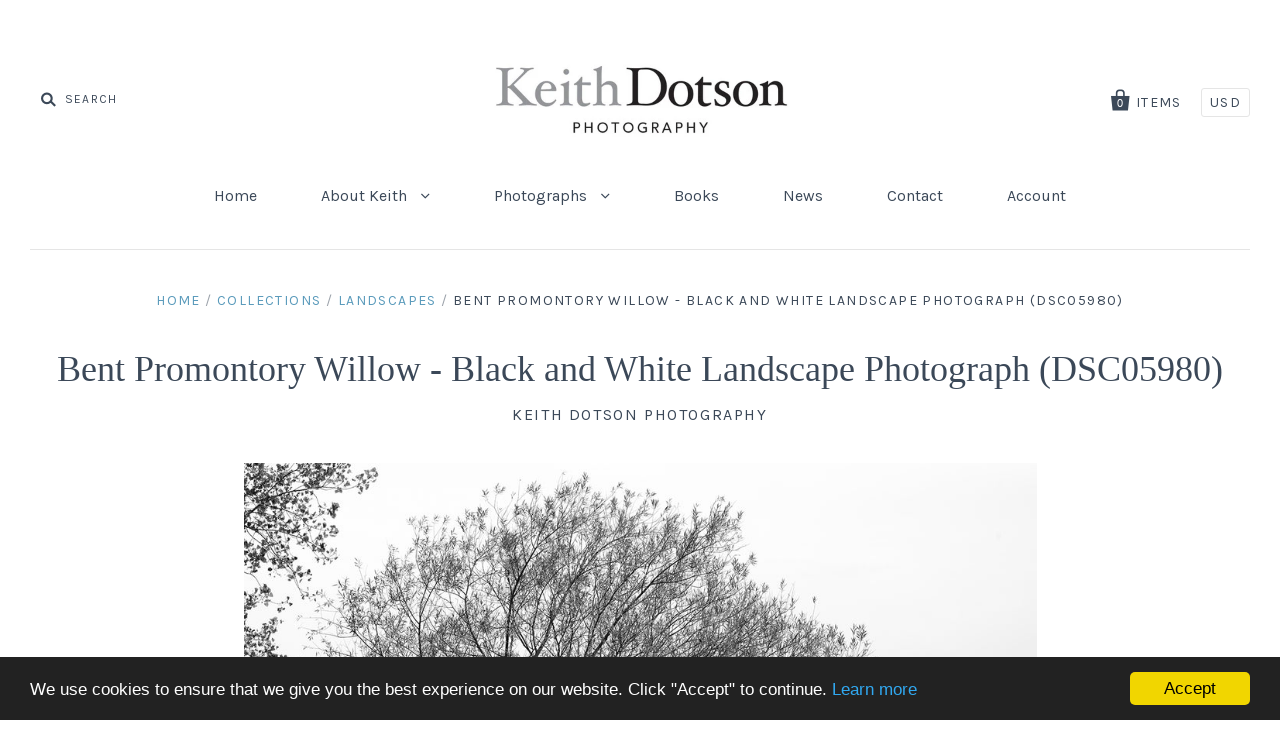

--- FILE ---
content_type: text/html; charset=utf-8
request_url: https://keithdotson.com/products/bent-promontory-willow-black-and-white-landscape-photograph-dsc05980
body_size: 24650
content:
<!doctype html>
<!--[if IE 7]><html class="no-js ie7 lt-ie8 lt-ie9 lt-ie10" lang="en"> <![endif]-->
<!--[if IE 8]><html class="no-js ie8 lt-ie9 lt-ie10" lang="en"> <![endif]-->
<!--[if IE 9]><html class="no-js ie9 lt-ie10"> <![endif]-->
<!--[if (gt IE 9)|!(IE)]><!--> <html class="no-js"> <!--<![endif]-->
<head>
<meta name="google-site-verification" content="8xA2OtTnLsZEwQm_TSqPVcN2eq5PJJc5-Q50YFyFTmk" />
  <meta charset="utf-8">
  <meta http-equiv="X-UA-Compatible" content="IE=edge,chrome=1">
  <!-- Global site tag (gtag.js) - Google Analytics -->
<script async src="https://www.googletagmanager.com/gtag/js?id=UA-7268944-1"></script>
<script>
  window.dataLayer = window.dataLayer || [];
  function gtag(){dataLayer.push(arguments);}
  gtag('js', new Date());

  gtag('config', 'UA-7268944-1');
</script>


  <title>
    Bent Promontory Willow - Black and White Landscape Photograph

    

    

    
      &ndash; Keith Dotson Photography
    
  </title>

  
    <meta name="description" content="Black and white landscape photograph of a curved willow tree on a promontory of land jutting into a lake." />
  

  <link rel="canonical" href="https://keithdotson.com/products/bent-promontory-willow-black-and-white-landscape-photograph-dsc05980" />
  <meta name="viewport" content="width=device-width" />

  <script>window.performance && window.performance.mark && window.performance.mark('shopify.content_for_header.start');</script><meta name="google-site-verification" content="8xA2OtTnLsZEwQm_TSqPVcN2eq5PJJc5-Q50YFyFTmk">
<meta id="shopify-digital-wallet" name="shopify-digital-wallet" content="/14173230/digital_wallets/dialog">
<meta name="shopify-checkout-api-token" content="3e9a4c7189aa3b2375425e0905b0807e">
<meta id="in-context-paypal-metadata" data-shop-id="14173230" data-venmo-supported="false" data-environment="production" data-locale="en_US" data-paypal-v4="true" data-currency="USD">
<link rel="alternate" type="application/json+oembed" href="https://keithdotson.com/products/bent-promontory-willow-black-and-white-landscape-photograph-dsc05980.oembed">
<script async="async" src="/checkouts/internal/preloads.js?locale=en-US"></script>
<link rel="preconnect" href="https://shop.app" crossorigin="anonymous">
<script async="async" src="https://shop.app/checkouts/internal/preloads.js?locale=en-US&shop_id=14173230" crossorigin="anonymous"></script>
<script id="apple-pay-shop-capabilities" type="application/json">{"shopId":14173230,"countryCode":"US","currencyCode":"USD","merchantCapabilities":["supports3DS"],"merchantId":"gid:\/\/shopify\/Shop\/14173230","merchantName":"Keith Dotson Photography","requiredBillingContactFields":["postalAddress","email","phone"],"requiredShippingContactFields":["postalAddress","email","phone"],"shippingType":"shipping","supportedNetworks":["visa","masterCard","amex","discover","elo","jcb"],"total":{"type":"pending","label":"Keith Dotson Photography","amount":"1.00"},"shopifyPaymentsEnabled":true,"supportsSubscriptions":true}</script>
<script id="shopify-features" type="application/json">{"accessToken":"3e9a4c7189aa3b2375425e0905b0807e","betas":["rich-media-storefront-analytics"],"domain":"keithdotson.com","predictiveSearch":true,"shopId":14173230,"locale":"en"}</script>
<script>var Shopify = Shopify || {};
Shopify.shop = "keith-dotson-photography.myshopify.com";
Shopify.locale = "en";
Shopify.currency = {"active":"USD","rate":"1.0"};
Shopify.country = "US";
Shopify.theme = {"name":"Pacific","id":152609350,"schema_name":null,"schema_version":null,"theme_store_id":705,"role":"main"};
Shopify.theme.handle = "null";
Shopify.theme.style = {"id":null,"handle":null};
Shopify.cdnHost = "keithdotson.com/cdn";
Shopify.routes = Shopify.routes || {};
Shopify.routes.root = "/";</script>
<script type="module">!function(o){(o.Shopify=o.Shopify||{}).modules=!0}(window);</script>
<script>!function(o){function n(){var o=[];function n(){o.push(Array.prototype.slice.apply(arguments))}return n.q=o,n}var t=o.Shopify=o.Shopify||{};t.loadFeatures=n(),t.autoloadFeatures=n()}(window);</script>
<script>
  window.ShopifyPay = window.ShopifyPay || {};
  window.ShopifyPay.apiHost = "shop.app\/pay";
  window.ShopifyPay.redirectState = null;
</script>
<script id="shop-js-analytics" type="application/json">{"pageType":"product"}</script>
<script defer="defer" async type="module" src="//keithdotson.com/cdn/shopifycloud/shop-js/modules/v2/client.init-shop-cart-sync_IZsNAliE.en.esm.js"></script>
<script defer="defer" async type="module" src="//keithdotson.com/cdn/shopifycloud/shop-js/modules/v2/chunk.common_0OUaOowp.esm.js"></script>
<script type="module">
  await import("//keithdotson.com/cdn/shopifycloud/shop-js/modules/v2/client.init-shop-cart-sync_IZsNAliE.en.esm.js");
await import("//keithdotson.com/cdn/shopifycloud/shop-js/modules/v2/chunk.common_0OUaOowp.esm.js");

  window.Shopify.SignInWithShop?.initShopCartSync?.({"fedCMEnabled":true,"windoidEnabled":true});

</script>
<script>
  window.Shopify = window.Shopify || {};
  if (!window.Shopify.featureAssets) window.Shopify.featureAssets = {};
  window.Shopify.featureAssets['shop-js'] = {"shop-cart-sync":["modules/v2/client.shop-cart-sync_DLOhI_0X.en.esm.js","modules/v2/chunk.common_0OUaOowp.esm.js"],"init-fed-cm":["modules/v2/client.init-fed-cm_C6YtU0w6.en.esm.js","modules/v2/chunk.common_0OUaOowp.esm.js"],"shop-button":["modules/v2/client.shop-button_BCMx7GTG.en.esm.js","modules/v2/chunk.common_0OUaOowp.esm.js"],"shop-cash-offers":["modules/v2/client.shop-cash-offers_BT26qb5j.en.esm.js","modules/v2/chunk.common_0OUaOowp.esm.js","modules/v2/chunk.modal_CGo_dVj3.esm.js"],"init-windoid":["modules/v2/client.init-windoid_B9PkRMql.en.esm.js","modules/v2/chunk.common_0OUaOowp.esm.js"],"init-shop-email-lookup-coordinator":["modules/v2/client.init-shop-email-lookup-coordinator_DZkqjsbU.en.esm.js","modules/v2/chunk.common_0OUaOowp.esm.js"],"shop-toast-manager":["modules/v2/client.shop-toast-manager_Di2EnuM7.en.esm.js","modules/v2/chunk.common_0OUaOowp.esm.js"],"shop-login-button":["modules/v2/client.shop-login-button_BtqW_SIO.en.esm.js","modules/v2/chunk.common_0OUaOowp.esm.js","modules/v2/chunk.modal_CGo_dVj3.esm.js"],"avatar":["modules/v2/client.avatar_BTnouDA3.en.esm.js"],"pay-button":["modules/v2/client.pay-button_CWa-C9R1.en.esm.js","modules/v2/chunk.common_0OUaOowp.esm.js"],"init-shop-cart-sync":["modules/v2/client.init-shop-cart-sync_IZsNAliE.en.esm.js","modules/v2/chunk.common_0OUaOowp.esm.js"],"init-customer-accounts":["modules/v2/client.init-customer-accounts_DenGwJTU.en.esm.js","modules/v2/client.shop-login-button_BtqW_SIO.en.esm.js","modules/v2/chunk.common_0OUaOowp.esm.js","modules/v2/chunk.modal_CGo_dVj3.esm.js"],"init-shop-for-new-customer-accounts":["modules/v2/client.init-shop-for-new-customer-accounts_JdHXxpS9.en.esm.js","modules/v2/client.shop-login-button_BtqW_SIO.en.esm.js","modules/v2/chunk.common_0OUaOowp.esm.js","modules/v2/chunk.modal_CGo_dVj3.esm.js"],"init-customer-accounts-sign-up":["modules/v2/client.init-customer-accounts-sign-up_D6__K_p8.en.esm.js","modules/v2/client.shop-login-button_BtqW_SIO.en.esm.js","modules/v2/chunk.common_0OUaOowp.esm.js","modules/v2/chunk.modal_CGo_dVj3.esm.js"],"checkout-modal":["modules/v2/client.checkout-modal_C_ZQDY6s.en.esm.js","modules/v2/chunk.common_0OUaOowp.esm.js","modules/v2/chunk.modal_CGo_dVj3.esm.js"],"shop-follow-button":["modules/v2/client.shop-follow-button_XetIsj8l.en.esm.js","modules/v2/chunk.common_0OUaOowp.esm.js","modules/v2/chunk.modal_CGo_dVj3.esm.js"],"lead-capture":["modules/v2/client.lead-capture_DvA72MRN.en.esm.js","modules/v2/chunk.common_0OUaOowp.esm.js","modules/v2/chunk.modal_CGo_dVj3.esm.js"],"shop-login":["modules/v2/client.shop-login_ClXNxyh6.en.esm.js","modules/v2/chunk.common_0OUaOowp.esm.js","modules/v2/chunk.modal_CGo_dVj3.esm.js"],"payment-terms":["modules/v2/client.payment-terms_CNlwjfZz.en.esm.js","modules/v2/chunk.common_0OUaOowp.esm.js","modules/v2/chunk.modal_CGo_dVj3.esm.js"]};
</script>
<script>(function() {
  var isLoaded = false;
  function asyncLoad() {
    if (isLoaded) return;
    isLoaded = true;
    var urls = ["https:\/\/chimpstatic.com\/mcjs-connected\/js\/users\/c1ae172eda50c88d2c073ad16\/8c70eecc43dbde44c829ddb03.js?shop=keith-dotson-photography.myshopify.com","https:\/\/cdn.hextom.com\/js\/quickannouncementbar.js?shop=keith-dotson-photography.myshopify.com"];
    for (var i = 0; i < urls.length; i++) {
      var s = document.createElement('script');
      s.type = 'text/javascript';
      s.async = true;
      s.src = urls[i];
      var x = document.getElementsByTagName('script')[0];
      x.parentNode.insertBefore(s, x);
    }
  };
  if(window.attachEvent) {
    window.attachEvent('onload', asyncLoad);
  } else {
    window.addEventListener('load', asyncLoad, false);
  }
})();</script>
<script id="__st">var __st={"a":14173230,"offset":-21600,"reqid":"ae392d24-6f6b-4350-b66b-d62aa6ea852d-1768529503","pageurl":"keithdotson.com\/products\/bent-promontory-willow-black-and-white-landscape-photograph-dsc05980","u":"702b3c691415","p":"product","rtyp":"product","rid":4329946284101};</script>
<script>window.ShopifyPaypalV4VisibilityTracking = true;</script>
<script id="captcha-bootstrap">!function(){'use strict';const t='contact',e='account',n='new_comment',o=[[t,t],['blogs',n],['comments',n],[t,'customer']],c=[[e,'customer_login'],[e,'guest_login'],[e,'recover_customer_password'],[e,'create_customer']],r=t=>t.map((([t,e])=>`form[action*='/${t}']:not([data-nocaptcha='true']) input[name='form_type'][value='${e}']`)).join(','),a=t=>()=>t?[...document.querySelectorAll(t)].map((t=>t.form)):[];function s(){const t=[...o],e=r(t);return a(e)}const i='password',u='form_key',d=['recaptcha-v3-token','g-recaptcha-response','h-captcha-response',i],f=()=>{try{return window.sessionStorage}catch{return}},m='__shopify_v',_=t=>t.elements[u];function p(t,e,n=!1){try{const o=window.sessionStorage,c=JSON.parse(o.getItem(e)),{data:r}=function(t){const{data:e,action:n}=t;return t[m]||n?{data:e,action:n}:{data:t,action:n}}(c);for(const[e,n]of Object.entries(r))t.elements[e]&&(t.elements[e].value=n);n&&o.removeItem(e)}catch(o){console.error('form repopulation failed',{error:o})}}const l='form_type',E='cptcha';function T(t){t.dataset[E]=!0}const w=window,h=w.document,L='Shopify',v='ce_forms',y='captcha';let A=!1;((t,e)=>{const n=(g='f06e6c50-85a8-45c8-87d0-21a2b65856fe',I='https://cdn.shopify.com/shopifycloud/storefront-forms-hcaptcha/ce_storefront_forms_captcha_hcaptcha.v1.5.2.iife.js',D={infoText:'Protected by hCaptcha',privacyText:'Privacy',termsText:'Terms'},(t,e,n)=>{const o=w[L][v],c=o.bindForm;if(c)return c(t,g,e,D).then(n);var r;o.q.push([[t,g,e,D],n]),r=I,A||(h.body.append(Object.assign(h.createElement('script'),{id:'captcha-provider',async:!0,src:r})),A=!0)});var g,I,D;w[L]=w[L]||{},w[L][v]=w[L][v]||{},w[L][v].q=[],w[L][y]=w[L][y]||{},w[L][y].protect=function(t,e){n(t,void 0,e),T(t)},Object.freeze(w[L][y]),function(t,e,n,w,h,L){const[v,y,A,g]=function(t,e,n){const i=e?o:[],u=t?c:[],d=[...i,...u],f=r(d),m=r(i),_=r(d.filter((([t,e])=>n.includes(e))));return[a(f),a(m),a(_),s()]}(w,h,L),I=t=>{const e=t.target;return e instanceof HTMLFormElement?e:e&&e.form},D=t=>v().includes(t);t.addEventListener('submit',(t=>{const e=I(t);if(!e)return;const n=D(e)&&!e.dataset.hcaptchaBound&&!e.dataset.recaptchaBound,o=_(e),c=g().includes(e)&&(!o||!o.value);(n||c)&&t.preventDefault(),c&&!n&&(function(t){try{if(!f())return;!function(t){const e=f();if(!e)return;const n=_(t);if(!n)return;const o=n.value;o&&e.removeItem(o)}(t);const e=Array.from(Array(32),(()=>Math.random().toString(36)[2])).join('');!function(t,e){_(t)||t.append(Object.assign(document.createElement('input'),{type:'hidden',name:u})),t.elements[u].value=e}(t,e),function(t,e){const n=f();if(!n)return;const o=[...t.querySelectorAll(`input[type='${i}']`)].map((({name:t})=>t)),c=[...d,...o],r={};for(const[a,s]of new FormData(t).entries())c.includes(a)||(r[a]=s);n.setItem(e,JSON.stringify({[m]:1,action:t.action,data:r}))}(t,e)}catch(e){console.error('failed to persist form',e)}}(e),e.submit())}));const S=(t,e)=>{t&&!t.dataset[E]&&(n(t,e.some((e=>e===t))),T(t))};for(const o of['focusin','change'])t.addEventListener(o,(t=>{const e=I(t);D(e)&&S(e,y())}));const B=e.get('form_key'),M=e.get(l),P=B&&M;t.addEventListener('DOMContentLoaded',(()=>{const t=y();if(P)for(const e of t)e.elements[l].value===M&&p(e,B);[...new Set([...A(),...v().filter((t=>'true'===t.dataset.shopifyCaptcha))])].forEach((e=>S(e,t)))}))}(h,new URLSearchParams(w.location.search),n,t,e,['guest_login'])})(!0,!0)}();</script>
<script integrity="sha256-4kQ18oKyAcykRKYeNunJcIwy7WH5gtpwJnB7kiuLZ1E=" data-source-attribution="shopify.loadfeatures" defer="defer" src="//keithdotson.com/cdn/shopifycloud/storefront/assets/storefront/load_feature-a0a9edcb.js" crossorigin="anonymous"></script>
<script crossorigin="anonymous" defer="defer" src="//keithdotson.com/cdn/shopifycloud/storefront/assets/shopify_pay/storefront-65b4c6d7.js?v=20250812"></script>
<script data-source-attribution="shopify.dynamic_checkout.dynamic.init">var Shopify=Shopify||{};Shopify.PaymentButton=Shopify.PaymentButton||{isStorefrontPortableWallets:!0,init:function(){window.Shopify.PaymentButton.init=function(){};var t=document.createElement("script");t.src="https://keithdotson.com/cdn/shopifycloud/portable-wallets/latest/portable-wallets.en.js",t.type="module",document.head.appendChild(t)}};
</script>
<script data-source-attribution="shopify.dynamic_checkout.buyer_consent">
  function portableWalletsHideBuyerConsent(e){var t=document.getElementById("shopify-buyer-consent"),n=document.getElementById("shopify-subscription-policy-button");t&&n&&(t.classList.add("hidden"),t.setAttribute("aria-hidden","true"),n.removeEventListener("click",e))}function portableWalletsShowBuyerConsent(e){var t=document.getElementById("shopify-buyer-consent"),n=document.getElementById("shopify-subscription-policy-button");t&&n&&(t.classList.remove("hidden"),t.removeAttribute("aria-hidden"),n.addEventListener("click",e))}window.Shopify?.PaymentButton&&(window.Shopify.PaymentButton.hideBuyerConsent=portableWalletsHideBuyerConsent,window.Shopify.PaymentButton.showBuyerConsent=portableWalletsShowBuyerConsent);
</script>
<script data-source-attribution="shopify.dynamic_checkout.cart.bootstrap">document.addEventListener("DOMContentLoaded",(function(){function t(){return document.querySelector("shopify-accelerated-checkout-cart, shopify-accelerated-checkout")}if(t())Shopify.PaymentButton.init();else{new MutationObserver((function(e,n){t()&&(Shopify.PaymentButton.init(),n.disconnect())})).observe(document.body,{childList:!0,subtree:!0})}}));
</script>
<link id="shopify-accelerated-checkout-styles" rel="stylesheet" media="screen" href="https://keithdotson.com/cdn/shopifycloud/portable-wallets/latest/accelerated-checkout-backwards-compat.css" crossorigin="anonymous">
<style id="shopify-accelerated-checkout-cart">
        #shopify-buyer-consent {
  margin-top: 1em;
  display: inline-block;
  width: 100%;
}

#shopify-buyer-consent.hidden {
  display: none;
}

#shopify-subscription-policy-button {
  background: none;
  border: none;
  padding: 0;
  text-decoration: underline;
  font-size: inherit;
  cursor: pointer;
}

#shopify-subscription-policy-button::before {
  box-shadow: none;
}

      </style>

<script>window.performance && window.performance.mark && window.performance.mark('shopify.content_for_header.end');</script>

  

<meta property="og:site_name" content="Keith Dotson Photography" />
<meta property="og:url" content="https://keithdotson.com/products/bent-promontory-willow-black-and-white-landscape-photograph-dsc05980" />
<meta property="og:title" content="Bent Promontory Willow - Black and White Landscape Photograph" />

  <meta property="og:description" content="Black and white landscape photograph of a curved willow tree on a promontory of land jutting into a lake." />


  <meta property="og:type" content="product">
  
    <meta property="og:image" content="http://keithdotson.com/cdn/shop/products/DSC05980_Promontory_Willow_40_x_60_grande.jpg?v=1575931861" />
    <meta property="og:image:secure_url" content="https://keithdotson.com/cdn/shop/products/DSC05980_Promontory_Willow_40_x_60_grande.jpg?v=1575931861" />
  
  <meta property="og:price:amount" content="108.00">
  <meta property="og:price:currency" content="USD">




<meta name="twitter:card" content="summary">


  <meta name="twitter:site" content="@keith_dotson">



  <meta property="twitter:description" content="Black and white landscape photograph of a curved willow tree on a promontory of land jutting into a lake." />


<meta name="twitter:url" content="https://keithdotson.com/products/bent-promontory-willow-black-and-white-landscape-photograph-dsc05980">


  <meta name="twitter:title" content="Bent Promontory Willow - Black and White Landscape Photograph (DSC05980)">
  <meta name="twitter:image" content="http://keithdotson.com/cdn/shop/products/DSC05980_Promontory_Willow_40_x_60_grande.jpg?v=1575931861">



  <!-- Theme CSS -->
  <link href="//keithdotson.com/cdn/shop/t/8/assets/theme.scss.css?v=148741949801990337321697145725" rel="stylesheet" type="text/css" media="all" />

  <!-- Third Party JS Libraries -->
  <script src="//keithdotson.com/cdn/shop/t/8/assets/modernizr-2.8.2.min.js?v=183020859231120956941478298750" type="text/javascript"></script>

  <!-- Add media query support to IE8 -->
  <!--[if lt IE 9]>
  <script src="//keithdotson.com/cdn/shop/t/8/assets/respond.min.js?v=52248677837542619231478298751"></script>
  <link href="//keithdotson.com/cdn/shop/t/8/assets/respond-proxy.html" id="respond-proxy" rel="respond-proxy" />
  
  <link href="//keithdotson.com/search?q=8a2b4d085b25a4d5baa70a3114625f9c" id="respond-redirect" rel="respond-redirect" />
  <script src="//keithdotson.com/search?q=8a2b4d085b25a4d5baa70a3114625f9c" type="text/javascript"></script>
  <![endif]-->

  <!-- Theme object -->
  <script>

  window.Shop = {};

  Shop.version = "1.7.0";

  Shop.currency = "USD";
  Shop.moneyFormat = "${{amount}}";
  Shop.moneyFormatCurrency = "${{amount}} USD";

  

  

  

  
    /*
      Override the default Shop.moneyFormat for recalculating
      prices on the product and cart templates.
    */
    Shop.moneyFormat = "${{amount}} USD";
  

</script>


<link href="https://monorail-edge.shopifysvc.com" rel="dns-prefetch">
<script>(function(){if ("sendBeacon" in navigator && "performance" in window) {try {var session_token_from_headers = performance.getEntriesByType('navigation')[0].serverTiming.find(x => x.name == '_s').description;} catch {var session_token_from_headers = undefined;}var session_cookie_matches = document.cookie.match(/_shopify_s=([^;]*)/);var session_token_from_cookie = session_cookie_matches && session_cookie_matches.length === 2 ? session_cookie_matches[1] : "";var session_token = session_token_from_headers || session_token_from_cookie || "";function handle_abandonment_event(e) {var entries = performance.getEntries().filter(function(entry) {return /monorail-edge.shopifysvc.com/.test(entry.name);});if (!window.abandonment_tracked && entries.length === 0) {window.abandonment_tracked = true;var currentMs = Date.now();var navigation_start = performance.timing.navigationStart;var payload = {shop_id: 14173230,url: window.location.href,navigation_start,duration: currentMs - navigation_start,session_token,page_type: "product"};window.navigator.sendBeacon("https://monorail-edge.shopifysvc.com/v1/produce", JSON.stringify({schema_id: "online_store_buyer_site_abandonment/1.1",payload: payload,metadata: {event_created_at_ms: currentMs,event_sent_at_ms: currentMs}}));}}window.addEventListener('pagehide', handle_abandonment_event);}}());</script>
<script id="web-pixels-manager-setup">(function e(e,d,r,n,o){if(void 0===o&&(o={}),!Boolean(null===(a=null===(i=window.Shopify)||void 0===i?void 0:i.analytics)||void 0===a?void 0:a.replayQueue)){var i,a;window.Shopify=window.Shopify||{};var t=window.Shopify;t.analytics=t.analytics||{};var s=t.analytics;s.replayQueue=[],s.publish=function(e,d,r){return s.replayQueue.push([e,d,r]),!0};try{self.performance.mark("wpm:start")}catch(e){}var l=function(){var e={modern:/Edge?\/(1{2}[4-9]|1[2-9]\d|[2-9]\d{2}|\d{4,})\.\d+(\.\d+|)|Firefox\/(1{2}[4-9]|1[2-9]\d|[2-9]\d{2}|\d{4,})\.\d+(\.\d+|)|Chrom(ium|e)\/(9{2}|\d{3,})\.\d+(\.\d+|)|(Maci|X1{2}).+ Version\/(15\.\d+|(1[6-9]|[2-9]\d|\d{3,})\.\d+)([,.]\d+|)( \(\w+\)|)( Mobile\/\w+|) Safari\/|Chrome.+OPR\/(9{2}|\d{3,})\.\d+\.\d+|(CPU[ +]OS|iPhone[ +]OS|CPU[ +]iPhone|CPU IPhone OS|CPU iPad OS)[ +]+(15[._]\d+|(1[6-9]|[2-9]\d|\d{3,})[._]\d+)([._]\d+|)|Android:?[ /-](13[3-9]|1[4-9]\d|[2-9]\d{2}|\d{4,})(\.\d+|)(\.\d+|)|Android.+Firefox\/(13[5-9]|1[4-9]\d|[2-9]\d{2}|\d{4,})\.\d+(\.\d+|)|Android.+Chrom(ium|e)\/(13[3-9]|1[4-9]\d|[2-9]\d{2}|\d{4,})\.\d+(\.\d+|)|SamsungBrowser\/([2-9]\d|\d{3,})\.\d+/,legacy:/Edge?\/(1[6-9]|[2-9]\d|\d{3,})\.\d+(\.\d+|)|Firefox\/(5[4-9]|[6-9]\d|\d{3,})\.\d+(\.\d+|)|Chrom(ium|e)\/(5[1-9]|[6-9]\d|\d{3,})\.\d+(\.\d+|)([\d.]+$|.*Safari\/(?![\d.]+ Edge\/[\d.]+$))|(Maci|X1{2}).+ Version\/(10\.\d+|(1[1-9]|[2-9]\d|\d{3,})\.\d+)([,.]\d+|)( \(\w+\)|)( Mobile\/\w+|) Safari\/|Chrome.+OPR\/(3[89]|[4-9]\d|\d{3,})\.\d+\.\d+|(CPU[ +]OS|iPhone[ +]OS|CPU[ +]iPhone|CPU IPhone OS|CPU iPad OS)[ +]+(10[._]\d+|(1[1-9]|[2-9]\d|\d{3,})[._]\d+)([._]\d+|)|Android:?[ /-](13[3-9]|1[4-9]\d|[2-9]\d{2}|\d{4,})(\.\d+|)(\.\d+|)|Mobile Safari.+OPR\/([89]\d|\d{3,})\.\d+\.\d+|Android.+Firefox\/(13[5-9]|1[4-9]\d|[2-9]\d{2}|\d{4,})\.\d+(\.\d+|)|Android.+Chrom(ium|e)\/(13[3-9]|1[4-9]\d|[2-9]\d{2}|\d{4,})\.\d+(\.\d+|)|Android.+(UC? ?Browser|UCWEB|U3)[ /]?(15\.([5-9]|\d{2,})|(1[6-9]|[2-9]\d|\d{3,})\.\d+)\.\d+|SamsungBrowser\/(5\.\d+|([6-9]|\d{2,})\.\d+)|Android.+MQ{2}Browser\/(14(\.(9|\d{2,})|)|(1[5-9]|[2-9]\d|\d{3,})(\.\d+|))(\.\d+|)|K[Aa][Ii]OS\/(3\.\d+|([4-9]|\d{2,})\.\d+)(\.\d+|)/},d=e.modern,r=e.legacy,n=navigator.userAgent;return n.match(d)?"modern":n.match(r)?"legacy":"unknown"}(),u="modern"===l?"modern":"legacy",c=(null!=n?n:{modern:"",legacy:""})[u],f=function(e){return[e.baseUrl,"/wpm","/b",e.hashVersion,"modern"===e.buildTarget?"m":"l",".js"].join("")}({baseUrl:d,hashVersion:r,buildTarget:u}),m=function(e){var d=e.version,r=e.bundleTarget,n=e.surface,o=e.pageUrl,i=e.monorailEndpoint;return{emit:function(e){var a=e.status,t=e.errorMsg,s=(new Date).getTime(),l=JSON.stringify({metadata:{event_sent_at_ms:s},events:[{schema_id:"web_pixels_manager_load/3.1",payload:{version:d,bundle_target:r,page_url:o,status:a,surface:n,error_msg:t},metadata:{event_created_at_ms:s}}]});if(!i)return console&&console.warn&&console.warn("[Web Pixels Manager] No Monorail endpoint provided, skipping logging."),!1;try{return self.navigator.sendBeacon.bind(self.navigator)(i,l)}catch(e){}var u=new XMLHttpRequest;try{return u.open("POST",i,!0),u.setRequestHeader("Content-Type","text/plain"),u.send(l),!0}catch(e){return console&&console.warn&&console.warn("[Web Pixels Manager] Got an unhandled error while logging to Monorail."),!1}}}}({version:r,bundleTarget:l,surface:e.surface,pageUrl:self.location.href,monorailEndpoint:e.monorailEndpoint});try{o.browserTarget=l,function(e){var d=e.src,r=e.async,n=void 0===r||r,o=e.onload,i=e.onerror,a=e.sri,t=e.scriptDataAttributes,s=void 0===t?{}:t,l=document.createElement("script"),u=document.querySelector("head"),c=document.querySelector("body");if(l.async=n,l.src=d,a&&(l.integrity=a,l.crossOrigin="anonymous"),s)for(var f in s)if(Object.prototype.hasOwnProperty.call(s,f))try{l.dataset[f]=s[f]}catch(e){}if(o&&l.addEventListener("load",o),i&&l.addEventListener("error",i),u)u.appendChild(l);else{if(!c)throw new Error("Did not find a head or body element to append the script");c.appendChild(l)}}({src:f,async:!0,onload:function(){if(!function(){var e,d;return Boolean(null===(d=null===(e=window.Shopify)||void 0===e?void 0:e.analytics)||void 0===d?void 0:d.initialized)}()){var d=window.webPixelsManager.init(e)||void 0;if(d){var r=window.Shopify.analytics;r.replayQueue.forEach((function(e){var r=e[0],n=e[1],o=e[2];d.publishCustomEvent(r,n,o)})),r.replayQueue=[],r.publish=d.publishCustomEvent,r.visitor=d.visitor,r.initialized=!0}}},onerror:function(){return m.emit({status:"failed",errorMsg:"".concat(f," has failed to load")})},sri:function(e){var d=/^sha384-[A-Za-z0-9+/=]+$/;return"string"==typeof e&&d.test(e)}(c)?c:"",scriptDataAttributes:o}),m.emit({status:"loading"})}catch(e){m.emit({status:"failed",errorMsg:(null==e?void 0:e.message)||"Unknown error"})}}})({shopId: 14173230,storefrontBaseUrl: "https://keithdotson.com",extensionsBaseUrl: "https://extensions.shopifycdn.com/cdn/shopifycloud/web-pixels-manager",monorailEndpoint: "https://monorail-edge.shopifysvc.com/unstable/produce_batch",surface: "storefront-renderer",enabledBetaFlags: ["2dca8a86"],webPixelsConfigList: [{"id":"746815783","configuration":"{\"config\":\"{\\\"pixel_id\\\":\\\"G-5L4YHR8YJ4\\\",\\\"target_country\\\":\\\"US\\\",\\\"gtag_events\\\":[{\\\"type\\\":\\\"begin_checkout\\\",\\\"action_label\\\":\\\"G-5L4YHR8YJ4\\\"},{\\\"type\\\":\\\"search\\\",\\\"action_label\\\":\\\"G-5L4YHR8YJ4\\\"},{\\\"type\\\":\\\"view_item\\\",\\\"action_label\\\":[\\\"G-5L4YHR8YJ4\\\",\\\"MC-4XYZNFHSKK\\\"]},{\\\"type\\\":\\\"purchase\\\",\\\"action_label\\\":[\\\"G-5L4YHR8YJ4\\\",\\\"MC-4XYZNFHSKK\\\"]},{\\\"type\\\":\\\"page_view\\\",\\\"action_label\\\":[\\\"G-5L4YHR8YJ4\\\",\\\"MC-4XYZNFHSKK\\\"]},{\\\"type\\\":\\\"add_payment_info\\\",\\\"action_label\\\":\\\"G-5L4YHR8YJ4\\\"},{\\\"type\\\":\\\"add_to_cart\\\",\\\"action_label\\\":\\\"G-5L4YHR8YJ4\\\"}],\\\"enable_monitoring_mode\\\":false}\"}","eventPayloadVersion":"v1","runtimeContext":"OPEN","scriptVersion":"b2a88bafab3e21179ed38636efcd8a93","type":"APP","apiClientId":1780363,"privacyPurposes":[],"dataSharingAdjustments":{"protectedCustomerApprovalScopes":["read_customer_address","read_customer_email","read_customer_name","read_customer_personal_data","read_customer_phone"]}},{"id":"155222311","configuration":"{\"tagID\":\"2618474251121\"}","eventPayloadVersion":"v1","runtimeContext":"STRICT","scriptVersion":"18031546ee651571ed29edbe71a3550b","type":"APP","apiClientId":3009811,"privacyPurposes":["ANALYTICS","MARKETING","SALE_OF_DATA"],"dataSharingAdjustments":{"protectedCustomerApprovalScopes":["read_customer_address","read_customer_email","read_customer_name","read_customer_personal_data","read_customer_phone"]}},{"id":"shopify-app-pixel","configuration":"{}","eventPayloadVersion":"v1","runtimeContext":"STRICT","scriptVersion":"0450","apiClientId":"shopify-pixel","type":"APP","privacyPurposes":["ANALYTICS","MARKETING"]},{"id":"shopify-custom-pixel","eventPayloadVersion":"v1","runtimeContext":"LAX","scriptVersion":"0450","apiClientId":"shopify-pixel","type":"CUSTOM","privacyPurposes":["ANALYTICS","MARKETING"]}],isMerchantRequest: false,initData: {"shop":{"name":"Keith Dotson Photography","paymentSettings":{"currencyCode":"USD"},"myshopifyDomain":"keith-dotson-photography.myshopify.com","countryCode":"US","storefrontUrl":"https:\/\/keithdotson.com"},"customer":null,"cart":null,"checkout":null,"productVariants":[{"price":{"amount":108.0,"currencyCode":"USD"},"product":{"title":"Bent Promontory Willow - Black and White Landscape Photograph (DSC05980)","vendor":"Keith Dotson Photography","id":"4329946284101","untranslatedTitle":"Bent Promontory Willow - Black and White Landscape Photograph (DSC05980)","url":"\/products\/bent-promontory-willow-black-and-white-landscape-photograph-dsc05980","type":"Photograph"},"id":"31089111793733","image":{"src":"\/\/keithdotson.com\/cdn\/shop\/products\/DSC05980_Promontory_Willow_40_x_60.jpg?v=1575931861"},"sku":"","title":"8 x 12 in","untranslatedTitle":"8 x 12 in"},{"price":{"amount":145.0,"currencyCode":"USD"},"product":{"title":"Bent Promontory Willow - Black and White Landscape Photograph (DSC05980)","vendor":"Keith Dotson Photography","id":"4329946284101","untranslatedTitle":"Bent Promontory Willow - Black and White Landscape Photograph (DSC05980)","url":"\/products\/bent-promontory-willow-black-and-white-landscape-photograph-dsc05980","type":"Photograph"},"id":"31089111826501","image":{"src":"\/\/keithdotson.com\/cdn\/shop\/products\/DSC05980_Promontory_Willow_40_x_60.jpg?v=1575931861"},"sku":"","title":"12 x 18 in","untranslatedTitle":"12 x 18 in"},{"price":{"amount":299.0,"currencyCode":"USD"},"product":{"title":"Bent Promontory Willow - Black and White Landscape Photograph (DSC05980)","vendor":"Keith Dotson Photography","id":"4329946284101","untranslatedTitle":"Bent Promontory Willow - Black and White Landscape Photograph (DSC05980)","url":"\/products\/bent-promontory-willow-black-and-white-landscape-photograph-dsc05980","type":"Photograph"},"id":"31089111859269","image":{"src":"\/\/keithdotson.com\/cdn\/shop\/products\/DSC05980_Promontory_Willow_40_x_60.jpg?v=1575931861"},"sku":"","title":"16 x 24 in","untranslatedTitle":"16 x 24 in"},{"price":{"amount":450.0,"currencyCode":"USD"},"product":{"title":"Bent Promontory Willow - Black and White Landscape Photograph (DSC05980)","vendor":"Keith Dotson Photography","id":"4329946284101","untranslatedTitle":"Bent Promontory Willow - Black and White Landscape Photograph (DSC05980)","url":"\/products\/bent-promontory-willow-black-and-white-landscape-photograph-dsc05980","type":"Photograph"},"id":"31089111892037","image":{"src":"\/\/keithdotson.com\/cdn\/shop\/products\/DSC05980_Promontory_Willow_40_x_60.jpg?v=1575931861"},"sku":"","title":"20 x 30 in","untranslatedTitle":"20 x 30 in"},{"price":{"amount":1100.0,"currencyCode":"USD"},"product":{"title":"Bent Promontory Willow - Black and White Landscape Photograph (DSC05980)","vendor":"Keith Dotson Photography","id":"4329946284101","untranslatedTitle":"Bent Promontory Willow - Black and White Landscape Photograph (DSC05980)","url":"\/products\/bent-promontory-willow-black-and-white-landscape-photograph-dsc05980","type":"Photograph"},"id":"31089111924805","image":{"src":"\/\/keithdotson.com\/cdn\/shop\/products\/DSC05980_Promontory_Willow_40_x_60.jpg?v=1575931861"},"sku":"","title":"40 x 60 in","untranslatedTitle":"40 x 60 in"}],"purchasingCompany":null},},"https://keithdotson.com/cdn","fcfee988w5aeb613cpc8e4bc33m6693e112",{"modern":"","legacy":""},{"shopId":"14173230","storefrontBaseUrl":"https:\/\/keithdotson.com","extensionBaseUrl":"https:\/\/extensions.shopifycdn.com\/cdn\/shopifycloud\/web-pixels-manager","surface":"storefront-renderer","enabledBetaFlags":"[\"2dca8a86\"]","isMerchantRequest":"false","hashVersion":"fcfee988w5aeb613cpc8e4bc33m6693e112","publish":"custom","events":"[[\"page_viewed\",{}],[\"product_viewed\",{\"productVariant\":{\"price\":{\"amount\":108.0,\"currencyCode\":\"USD\"},\"product\":{\"title\":\"Bent Promontory Willow - Black and White Landscape Photograph (DSC05980)\",\"vendor\":\"Keith Dotson Photography\",\"id\":\"4329946284101\",\"untranslatedTitle\":\"Bent Promontory Willow - Black and White Landscape Photograph (DSC05980)\",\"url\":\"\/products\/bent-promontory-willow-black-and-white-landscape-photograph-dsc05980\",\"type\":\"Photograph\"},\"id\":\"31089111793733\",\"image\":{\"src\":\"\/\/keithdotson.com\/cdn\/shop\/products\/DSC05980_Promontory_Willow_40_x_60.jpg?v=1575931861\"},\"sku\":\"\",\"title\":\"8 x 12 in\",\"untranslatedTitle\":\"8 x 12 in\"}}]]"});</script><script>
  window.ShopifyAnalytics = window.ShopifyAnalytics || {};
  window.ShopifyAnalytics.meta = window.ShopifyAnalytics.meta || {};
  window.ShopifyAnalytics.meta.currency = 'USD';
  var meta = {"product":{"id":4329946284101,"gid":"gid:\/\/shopify\/Product\/4329946284101","vendor":"Keith Dotson Photography","type":"Photograph","handle":"bent-promontory-willow-black-and-white-landscape-photograph-dsc05980","variants":[{"id":31089111793733,"price":10800,"name":"Bent Promontory Willow - Black and White Landscape Photograph (DSC05980) - 8 x 12 in","public_title":"8 x 12 in","sku":""},{"id":31089111826501,"price":14500,"name":"Bent Promontory Willow - Black and White Landscape Photograph (DSC05980) - 12 x 18 in","public_title":"12 x 18 in","sku":""},{"id":31089111859269,"price":29900,"name":"Bent Promontory Willow - Black and White Landscape Photograph (DSC05980) - 16 x 24 in","public_title":"16 x 24 in","sku":""},{"id":31089111892037,"price":45000,"name":"Bent Promontory Willow - Black and White Landscape Photograph (DSC05980) - 20 x 30 in","public_title":"20 x 30 in","sku":""},{"id":31089111924805,"price":110000,"name":"Bent Promontory Willow - Black and White Landscape Photograph (DSC05980) - 40 x 60 in","public_title":"40 x 60 in","sku":""}],"remote":false},"page":{"pageType":"product","resourceType":"product","resourceId":4329946284101,"requestId":"ae392d24-6f6b-4350-b66b-d62aa6ea852d-1768529503"}};
  for (var attr in meta) {
    window.ShopifyAnalytics.meta[attr] = meta[attr];
  }
</script>
<script class="analytics">
  (function () {
    var customDocumentWrite = function(content) {
      var jquery = null;

      if (window.jQuery) {
        jquery = window.jQuery;
      } else if (window.Checkout && window.Checkout.$) {
        jquery = window.Checkout.$;
      }

      if (jquery) {
        jquery('body').append(content);
      }
    };

    var hasLoggedConversion = function(token) {
      if (token) {
        return document.cookie.indexOf('loggedConversion=' + token) !== -1;
      }
      return false;
    }

    var setCookieIfConversion = function(token) {
      if (token) {
        var twoMonthsFromNow = new Date(Date.now());
        twoMonthsFromNow.setMonth(twoMonthsFromNow.getMonth() + 2);

        document.cookie = 'loggedConversion=' + token + '; expires=' + twoMonthsFromNow;
      }
    }

    var trekkie = window.ShopifyAnalytics.lib = window.trekkie = window.trekkie || [];
    if (trekkie.integrations) {
      return;
    }
    trekkie.methods = [
      'identify',
      'page',
      'ready',
      'track',
      'trackForm',
      'trackLink'
    ];
    trekkie.factory = function(method) {
      return function() {
        var args = Array.prototype.slice.call(arguments);
        args.unshift(method);
        trekkie.push(args);
        return trekkie;
      };
    };
    for (var i = 0; i < trekkie.methods.length; i++) {
      var key = trekkie.methods[i];
      trekkie[key] = trekkie.factory(key);
    }
    trekkie.load = function(config) {
      trekkie.config = config || {};
      trekkie.config.initialDocumentCookie = document.cookie;
      var first = document.getElementsByTagName('script')[0];
      var script = document.createElement('script');
      script.type = 'text/javascript';
      script.onerror = function(e) {
        var scriptFallback = document.createElement('script');
        scriptFallback.type = 'text/javascript';
        scriptFallback.onerror = function(error) {
                var Monorail = {
      produce: function produce(monorailDomain, schemaId, payload) {
        var currentMs = new Date().getTime();
        var event = {
          schema_id: schemaId,
          payload: payload,
          metadata: {
            event_created_at_ms: currentMs,
            event_sent_at_ms: currentMs
          }
        };
        return Monorail.sendRequest("https://" + monorailDomain + "/v1/produce", JSON.stringify(event));
      },
      sendRequest: function sendRequest(endpointUrl, payload) {
        // Try the sendBeacon API
        if (window && window.navigator && typeof window.navigator.sendBeacon === 'function' && typeof window.Blob === 'function' && !Monorail.isIos12()) {
          var blobData = new window.Blob([payload], {
            type: 'text/plain'
          });

          if (window.navigator.sendBeacon(endpointUrl, blobData)) {
            return true;
          } // sendBeacon was not successful

        } // XHR beacon

        var xhr = new XMLHttpRequest();

        try {
          xhr.open('POST', endpointUrl);
          xhr.setRequestHeader('Content-Type', 'text/plain');
          xhr.send(payload);
        } catch (e) {
          console.log(e);
        }

        return false;
      },
      isIos12: function isIos12() {
        return window.navigator.userAgent.lastIndexOf('iPhone; CPU iPhone OS 12_') !== -1 || window.navigator.userAgent.lastIndexOf('iPad; CPU OS 12_') !== -1;
      }
    };
    Monorail.produce('monorail-edge.shopifysvc.com',
      'trekkie_storefront_load_errors/1.1',
      {shop_id: 14173230,
      theme_id: 152609350,
      app_name: "storefront",
      context_url: window.location.href,
      source_url: "//keithdotson.com/cdn/s/trekkie.storefront.cd680fe47e6c39ca5d5df5f0a32d569bc48c0f27.min.js"});

        };
        scriptFallback.async = true;
        scriptFallback.src = '//keithdotson.com/cdn/s/trekkie.storefront.cd680fe47e6c39ca5d5df5f0a32d569bc48c0f27.min.js';
        first.parentNode.insertBefore(scriptFallback, first);
      };
      script.async = true;
      script.src = '//keithdotson.com/cdn/s/trekkie.storefront.cd680fe47e6c39ca5d5df5f0a32d569bc48c0f27.min.js';
      first.parentNode.insertBefore(script, first);
    };
    trekkie.load(
      {"Trekkie":{"appName":"storefront","development":false,"defaultAttributes":{"shopId":14173230,"isMerchantRequest":null,"themeId":152609350,"themeCityHash":"5421823900773257382","contentLanguage":"en","currency":"USD","eventMetadataId":"8f3aac25-9eeb-42cf-8462-22742c784512"},"isServerSideCookieWritingEnabled":true,"monorailRegion":"shop_domain","enabledBetaFlags":["65f19447"]},"Session Attribution":{},"S2S":{"facebookCapiEnabled":false,"source":"trekkie-storefront-renderer","apiClientId":580111}}
    );

    var loaded = false;
    trekkie.ready(function() {
      if (loaded) return;
      loaded = true;

      window.ShopifyAnalytics.lib = window.trekkie;

      var originalDocumentWrite = document.write;
      document.write = customDocumentWrite;
      try { window.ShopifyAnalytics.merchantGoogleAnalytics.call(this); } catch(error) {};
      document.write = originalDocumentWrite;

      window.ShopifyAnalytics.lib.page(null,{"pageType":"product","resourceType":"product","resourceId":4329946284101,"requestId":"ae392d24-6f6b-4350-b66b-d62aa6ea852d-1768529503","shopifyEmitted":true});

      var match = window.location.pathname.match(/checkouts\/(.+)\/(thank_you|post_purchase)/)
      var token = match? match[1]: undefined;
      if (!hasLoggedConversion(token)) {
        setCookieIfConversion(token);
        window.ShopifyAnalytics.lib.track("Viewed Product",{"currency":"USD","variantId":31089111793733,"productId":4329946284101,"productGid":"gid:\/\/shopify\/Product\/4329946284101","name":"Bent Promontory Willow - Black and White Landscape Photograph (DSC05980) - 8 x 12 in","price":"108.00","sku":"","brand":"Keith Dotson Photography","variant":"8 x 12 in","category":"Photograph","nonInteraction":true,"remote":false},undefined,undefined,{"shopifyEmitted":true});
      window.ShopifyAnalytics.lib.track("monorail:\/\/trekkie_storefront_viewed_product\/1.1",{"currency":"USD","variantId":31089111793733,"productId":4329946284101,"productGid":"gid:\/\/shopify\/Product\/4329946284101","name":"Bent Promontory Willow - Black and White Landscape Photograph (DSC05980) - 8 x 12 in","price":"108.00","sku":"","brand":"Keith Dotson Photography","variant":"8 x 12 in","category":"Photograph","nonInteraction":true,"remote":false,"referer":"https:\/\/keithdotson.com\/products\/bent-promontory-willow-black-and-white-landscape-photograph-dsc05980"});
      }
    });


        var eventsListenerScript = document.createElement('script');
        eventsListenerScript.async = true;
        eventsListenerScript.src = "//keithdotson.com/cdn/shopifycloud/storefront/assets/shop_events_listener-3da45d37.js";
        document.getElementsByTagName('head')[0].appendChild(eventsListenerScript);

})();</script>
  <script>
  if (!window.ga || (window.ga && typeof window.ga !== 'function')) {
    window.ga = function ga() {
      (window.ga.q = window.ga.q || []).push(arguments);
      if (window.Shopify && window.Shopify.analytics && typeof window.Shopify.analytics.publish === 'function') {
        window.Shopify.analytics.publish("ga_stub_called", {}, {sendTo: "google_osp_migration"});
      }
      console.error("Shopify's Google Analytics stub called with:", Array.from(arguments), "\nSee https://help.shopify.com/manual/promoting-marketing/pixels/pixel-migration#google for more information.");
    };
    if (window.Shopify && window.Shopify.analytics && typeof window.Shopify.analytics.publish === 'function') {
      window.Shopify.analytics.publish("ga_stub_initialized", {}, {sendTo: "google_osp_migration"});
    }
  }
</script>
<script
  defer
  src="https://keithdotson.com/cdn/shopifycloud/perf-kit/shopify-perf-kit-3.0.3.min.js"
  data-application="storefront-renderer"
  data-shop-id="14173230"
  data-render-region="gcp-us-central1"
  data-page-type="product"
  data-theme-instance-id="152609350"
  data-theme-name=""
  data-theme-version=""
  data-monorail-region="shop_domain"
  data-resource-timing-sampling-rate="10"
  data-shs="true"
  data-shs-beacon="true"
  data-shs-export-with-fetch="true"
  data-shs-logs-sample-rate="1"
  data-shs-beacon-endpoint="https://keithdotson.com/api/collect"
></script>
</head>




<body class=" sidebar-disabled template-product">

  

<div class="main-header-wrapper">
  <header class="main-header clearfix" role="banner">

    <form class="header-search-form" action="/search" method="get">
      <input class="header-search-input" name="q" type="text" placeholder="Search" />
    </form>

    <div class="branding">
      
        <a class="logo" href="/">
          <img alt="Keith Dotson Photography" src="//keithdotson.com/cdn/shop/t/8/assets/logo.png?v=147123674353855922381667326038">
        </a>
      
    </div>

    <div class="header-tools">

      <a class="cart-count contain-count" href="/cart">
        <span class="bag-count">0</span>
        <span class="bag-text">items</span>
      </a>

      

  <div class="select-wrapper currency-switcher">
    <div class="selected-currency"></div>
    <select id="currencies" name="currencies">
      
      
      <option value="USD" selected="selected">USD</option>
      
        
      
        
          <option value="CAD">CAD</option>
        
      
    </select>
  </div>



    </div>

    <div class="mobile-header-tools">
      <span class="mobile-header-search-toggle">&#57346;</span>
      <a class="mobile-cart-count contain-count" href="/cart">&#57348; <span class="bag-count">0</span></a>
      <span class="mobile-navigation-toggle"><span></span></span>
    </div>

    <nav class="navigation">
      <ul class="navigation-first-tier">
        
          
            


            <li class=" regular-nav">
              <a href="/">Home </a>
              
            </li>
          
        
          
            


            <li class="has-dropdown regular-nav">
              <a href="/pages/about-keith-dotson">About Keith <span class="mobile-tier-toggle"></span></a>
              
                <ul class="navigation-second-tier">
                  
                    


                    <li class="">
                      <a href="/pages/about-keith-dotson">Biography </a>
                      
                    </li>
                  
                    


                    <li class="">
                      <a href="/pages/interviews-and-press-coverage">Media Coverage </a>
                      
                    </li>
                  
                    


                    <li class="">
                      <a href="/pages/appearances">Appearances </a>
                      
                    </li>
                  
                    


                    <li class="">
                      <a href="/pages/television-and-movie-licensing">Television and Movies </a>
                      
                    </li>
                  
                    


                    <li class="">
                      <a href="/pages/private-collections">Private Collections </a>
                      
                    </li>
                  
                    


                    <li class="">
                      <a href="/pages/representation">Clients </a>
                      
                    </li>
                  
                    


                    <li class="">
                      <a href="/pages/exhibitions">Exhibitions </a>
                      
                    </li>
                  
                    


                    <li class="">
                      <a href="/pages/print-licensing">Publication Licensing </a>
                      
                    </li>
                  
                    


                    <li class="">
                      <a href="/pages/web-recognition">Web Recognition </a>
                      
                    </li>
                  
                    


                    <li class="">
                      <a href="/pages/giving-back">Giving Back </a>
                      
                    </li>
                  
                </ul>
              
            </li>
          
        
          
            


            <li class="has-dropdown regular-nav">
              <a href="/pages/photographs">Photographs <span class="mobile-tier-toggle"></span></a>
              
                <ul class="navigation-second-tier">
                  
                    


                    <li class="">
                      <a href="/collections/limited-edition-photographs">Artist's Choice: Limited Editions </a>
                      
                    </li>
                  
                    


                    <li class="">
                      <a href="/collections/platinum-palladium-prints">Platinum/Palladium Prints </a>
                      
                    </li>
                  
                    


                    <li class="">
                      <a href="/collections/alternative-process-handmade-photographic-prints">Handmade Darkroom Prints </a>
                      
                    </li>
                  
                    


                    <li class="">
                      <a href="/collections/abandoned-places">Abandoned Places </a>
                      
                    </li>
                  
                    


                    <li class="">
                      <a href="/collections/abstractions-from-nature">Abstractions from Nature </a>
                      
                    </li>
                  
                    


                    <li class="">
                      <a href="/collections/american-chrome">American Chrome </a>
                      
                    </li>
                  
                    


                    <li class="">
                      <a href="/collections/american-west">American West </a>
                      
                    </li>
                  
                    


                    <li class="">
                      <a href="/collections/animals-birds-and-bugs">Animals, Birds, and Bugs </a>
                      
                    </li>
                  
                    


                    <li class="">
                      <a href="/collections/antique-tools">Antique Tools </a>
                      
                    </li>
                  
                    


                    <li class="">
                      <a href="/collections/architectural-photography">Architectural Photography </a>
                      
                    </li>
                  
                    


                    <li class="">
                      <a href="/collections/as-seen-in-movies-or-on-tv">As Seen in Movies or on TV </a>
                      
                    </li>
                  
                    


                    <li class="">
                      <a href="/collections/civil-war-sites-and-battlefields">Civil War Sites and Battlefields </a>
                      
                    </li>
                  
                    


                    <li class="has-dropdown">
                      <a href="/collections/sunflowers">Flowers and Plants <span class="mobile-tier-toggle"></span></a>
                      
                        <ul class="navigation-third-tier">
                          
                            


                            <li class="">
                              <a href="/collections/sunflowers">Sunflowers </a>
                              
                            </li>
                          
                            


                            <li class="">
                              <a href="/collections/other-flowers-plants-weeds-and-cacti">Other Flowers, Plants, Weeds and Cacti </a>
                              
                            </li>
                          
                            


                            <li class="">
                              <a href="/collections/dead-flowers">Dead Flowers </a>
                              
                            </li>
                          
                        </ul>
                      
                    </li>
                  
                    


                    <li class="has-dropdown">
                      <a href="/collections/antique-machines">Historical Mechanical <span class="mobile-tier-toggle"></span></a>
                      
                        <ul class="navigation-third-tier">
                          
                            


                            <li class="">
                              <a href="/collections/antique-machines">Antique Machines </a>
                              
                            </li>
                          
                            


                            <li class="">
                              <a href="/collections/rusty-and-crusty">Rusty and Crusty </a>
                              
                            </li>
                          
                        </ul>
                      
                    </li>
                  
                    


                    <li class="">
                      <a href="/collections/industrial-photography">Industrial Photography </a>
                      
                    </li>
                  
                    


                    <li class="has-dropdown">
                      <a href="/collections/landscapes">Landscapes <span class="mobile-tier-toggle"></span></a>
                      
                        <ul class="navigation-third-tier">
                          
                            


                            <li class="">
                              <a href="/collections/landscapes">Landscape Photography </a>
                              
                            </li>
                          
                            


                            <li class="">
                              <a href="/collections/leaf-skeletons">Leaf Skeletons </a>
                              
                            </li>
                          
                            


                            <li class="">
                              <a href="/collections/leaves-and-vines">Leaves and Vines </a>
                              
                            </li>
                          
                            


                            <li class="">
                              <a href="/collections/rain-and-fog">Rain and Fog </a>
                              
                            </li>
                          
                            


                            <li class="">
                              <a href="/collections/waterfalls-and-rivers">Rivers and Waterfalls </a>
                              
                            </li>
                          
                            


                            <li class="">
                              <a href="/collections/seeds-and-pods">Seeds and Pods </a>
                              
                            </li>
                          
                            


                            <li class="">
                              <a href="/collections/trees-and-branches">Trees and Branches </a>
                              
                            </li>
                          
                            


                            <li class="">
                              <a href="/collections/waterfalls">Waterfalls </a>
                              
                            </li>
                          
                        </ul>
                      
                    </li>
                  
                    


                    <li class="">
                      <a href="/collections/minimalist-compositions">Minimalist Compositions </a>
                      
                    </li>
                  
                    


                    <li class="">
                      <a href="/collections/monumental-objects">Monumental Objects </a>
                      
                    </li>
                  
                    


                    <li class="">
                      <a href="/collections/nature-illuminated">Nature Illuminated </a>
                      
                    </li>
                  
                    


                    <li class="">
                      <a href="/collections/old-houses">Old Houses </a>
                      
                    </li>
                  
                    


                    <li class="">
                      <a href="/collections/old-route-66">Old Route 66 </a>
                      
                    </li>
                  
                    


                    <li class="">
                      <a href="/collections/old-signs">Old Signs </a>
                      
                    </li>
                  
                    


                    <li class="">
                      <a href="/collections/panoramas">Panoramas </a>
                      
                    </li>
                  
                    


                    <li class="has-dropdown">
                      <a href="/collections/alabama">Places <span class="mobile-tier-toggle"></span></a>
                      
                        <ul class="navigation-third-tier">
                          
                            


                            <li class="">
                              <a href="/collections/alabama">Alabama </a>
                              
                            </li>
                          
                            


                            <li class="">
                              <a href="/collections/arizona">Arizona </a>
                              
                            </li>
                          
                            


                            <li class="">
                              <a href="/collections/arkansas">Arkansas </a>
                              
                            </li>
                          
                            


                            <li class="">
                              <a href="/collections/atlanta">Atlanta </a>
                              
                            </li>
                          
                            


                            <li class="">
                              <a href="/collections/california">California </a>
                              
                            </li>
                          
                            


                            <li class="">
                              <a href="/collections/charleston">Charleston </a>
                              
                            </li>
                          
                            


                            <li class="">
                              <a href="/collections/chicago">Chicago </a>
                              
                            </li>
                          
                            


                            <li class="has-dropdown">
                              <a href="/collections/colorado">Colorado <span class="mobile-tier-toggle"></span></a>
                              
                                <ul class="navigation-fourth-tier">
                                  
                                    <li>
                                      <a href="/collections/colorado">Colorado Landscapes</a>
                                    </li>
                                  
                                    <li>
                                      <a href="/collections/colorado-mesa-verde-cliff-dwellings">Mesa Verde Cliff Dwellings</a>
                                    </li>
                                  
                                </ul>
                              
                            </li>
                          
                            


                            <li class="">
                              <a href="/collections/florida">Florida </a>
                              
                            </li>
                          
                            


                            <li class="has-dropdown">
                              <a href="/collections/atlanta-georgia">Georgia <span class="mobile-tier-toggle"></span></a>
                              
                                <ul class="navigation-fourth-tier">
                                  
                                    <li>
                                      <a href="/collections/georgia">Georgia</a>
                                    </li>
                                  
                                    <li>
                                      <a href="/collections/atlanta-georgia">Atlanta, Georgia</a>
                                    </li>
                                  
                                    <li>
                                      <a href="/collections/driftwood-beach-on-jekyll-island-georgia">Driftwood Beach</a>
                                    </li>
                                  
                                    <li>
                                      <a href="/collections/savannah-georgia">Savannah</a>
                                    </li>
                                  
                                    <li>
                                      <a href="/collections/south-georgia">South Georgia</a>
                                    </li>
                                  
                                    <li>
                                      <a href="/collections/classic-antique-automobiles-rusting-in-the-forest">Classic Antique Automobiles Rusting in the Forest</a>
                                    </li>
                                  
                                </ul>
                              
                            </li>
                          
                            


                            <li class="">
                              <a href="/collections/idaho">Idaho </a>
                              
                            </li>
                          
                            


                            <li class="">
                              <a href="/collections/illinois">Illinois </a>
                              
                            </li>
                          
                            


                            <li class="">
                              <a href="/collections/kansas">Kansas </a>
                              
                            </li>
                          
                            


                            <li class="">
                              <a href="/collections/kentucky">Kentucky </a>
                              
                            </li>
                          
                            


                            <li class="has-dropdown">
                              <a href="/collections/nola">Louisiana <span class="mobile-tier-toggle"></span></a>
                              
                                <ul class="navigation-fourth-tier">
                                  
                                    <li>
                                      <a href="/collections/breaux-bridge">Breaux Bridge</a>
                                    </li>
                                  
                                    <li>
                                      <a href="/collections/lafayette-louisiana">Lafayette</a>
                                    </li>
                                  
                                    <li>
                                      <a href="/collections/nola">New Orleans</a>
                                    </li>
                                  
                                    <li>
                                      <a href="/collections/rest-of-louisiana">Rest of Louisiana</a>
                                    </li>
                                  
                                </ul>
                              
                            </li>
                          
                            


                            <li class="has-dropdown">
                              <a href="/collections/mississippi-delta">Mississippi <span class="mobile-tier-toggle"></span></a>
                              
                                <ul class="navigation-fourth-tier">
                                  
                                    <li>
                                      <a href="/collections/mississippi-delta">Mississippi Delta</a>
                                    </li>
                                  
                                    <li>
                                      <a href="/collections/mississippi-gulf-coast">Mississippi Gulf Coast</a>
                                    </li>
                                  
                                    <li>
                                      <a href="/collections/rest-of-mississippi">Rest of Mississippi</a>
                                    </li>
                                  
                                    <li>
                                      <a href="/collections/rodney-ghost-town">Rodney Ghost Town</a>
                                    </li>
                                  
                                </ul>
                              
                            </li>
                          
                            


                            <li class="">
                              <a href="/collections/minnesota">Minnesota </a>
                              
                            </li>
                          
                            


                            <li class="">
                              <a href="/collections/missouri">Missouri </a>
                              
                            </li>
                          
                            


                            <li class="">
                              <a href="/collections/montana">Montana </a>
                              
                            </li>
                          
                            


                            <li class="">
                              <a href="/collections/nashville">Nashville </a>
                              
                            </li>
                          
                            


                            <li class="">
                              <a href="/collections/new-england">New England </a>
                              
                            </li>
                          
                            


                            <li class="">
                              <a href="/collections/new-mexico">New Mexico </a>
                              
                            </li>
                          
                            


                            <li class="">
                              <a href="/collections/new-orleans">New Orleans </a>
                              
                            </li>
                          
                            


                            <li class="">
                              <a href="/collections/new-york-state">New York State </a>
                              
                            </li>
                          
                            


                            <li class="">
                              <a href="/collections/north-carolina">North Carolina </a>
                              
                            </li>
                          
                            


                            <li class="">
                              <a href="/collections/ohio">Ohio </a>
                              
                            </li>
                          
                            


                            <li class="">
                              <a href="/collections/oklahoma">Oklahoma </a>
                              
                            </li>
                          
                            


                            <li class="">
                              <a href="/collections/oregon">Oregon </a>
                              
                            </li>
                          
                            


                            <li class="has-dropdown">
                              <a href="/collections/pennsylvania">Pennsylvania <span class="mobile-tier-toggle"></span></a>
                              
                                <ul class="navigation-fourth-tier">
                                  
                                    <li>
                                      <a href="/collections/pennsylvania">All of Pennsylvania</a>
                                    </li>
                                  
                                    <li>
                                      <a href="/collections/philadelphia">Philadelphia</a>
                                    </li>
                                  
                                    <li>
                                      <a href="/collections/pittsburgh">Pittsburgh</a>
                                    </li>
                                  
                                </ul>
                              
                            </li>
                          
                            


                            <li class="">
                              <a href="/collections/south-dakota">South Dakota </a>
                              
                            </li>
                          
                            


                            <li class="has-dropdown">
                              <a href="/collections/east-tennessee">Tennessee <span class="mobile-tier-toggle"></span></a>
                              
                                <ul class="navigation-fourth-tier">
                                  
                                    <li>
                                      <a href="/collections/chattanooga">Chattanooga</a>
                                    </li>
                                  
                                    <li>
                                      <a href="/collections/east-tennessee">East Tennessee</a>
                                    </li>
                                  
                                    <li>
                                      <a href="/collections/franklin-tennessee">Franklin, Tennessee</a>
                                    </li>
                                  
                                    <li>
                                      <a href="/collections/knoxville-tennessee">Knoxville, Tennessee</a>
                                    </li>
                                  
                                    <li>
                                      <a href="/collections/tennessee">Middle Tennessee</a>
                                    </li>
                                  
                                    <li>
                                      <a href="/collections/memphis-tennessee">Memphis, Tennessee</a>
                                    </li>
                                  
                                    <li>
                                      <a href="/collections/murfreesboro-tennessee">Murfreesboro, Tennessee</a>
                                    </li>
                                  
                                    <li>
                                      <a href="/collections/nashville-tennessee">Nashville</a>
                                    </li>
                                  
                                    <li>
                                      <a href="/collections/nashville-prima-collection">Nashville Prima Collection</a>
                                    </li>
                                  
                                    <li>
                                      <a href="/collections/ozone-falls-tennessee">Ozone Falls</a>
                                    </li>
                                  
                                    <li>
                                      <a href="/collections/smoky-mountains">Smoky Mountains</a>
                                    </li>
                                  
                                    <li>
                                      <a href="/collections/west-tennessee">West Tennessee</a>
                                    </li>
                                  
                                </ul>
                              
                            </li>
                          
                            


                            <li class="has-dropdown">
                              <a href="/collections/texas">Texas <span class="mobile-tier-toggle"></span></a>
                              
                                <ul class="navigation-fourth-tier">
                                  
                                    <li>
                                      <a href="/collections/austin">Austin</a>
                                    </li>
                                  
                                    <li>
                                      <a href="/collections/the-beautiful-trees-of-the-university-of-texas-at-austin">Beautiful Trees of UT Austin</a>
                                    </li>
                                  
                                    <li>
                                      <a href="/collections/houston">Houston</a>
                                    </li>
                                  
                                    <li>
                                      <a href="/collections/san-antonio">San Antonio</a>
                                    </li>
                                  
                                    <li>
                                      <a href="/collections/rest-of-texas">Rest of Texas</a>
                                    </li>
                                  
                                    <li>
                                      <a href="/collections/west-texas-mountain-panoramas">West Texas Mountain Panoramas</a>
                                    </li>
                                  
                                </ul>
                              
                            </li>
                          
                            


                            <li class="">
                              <a href="/collections/utah">Utah </a>
                              
                            </li>
                          
                            


                            <li class="">
                              <a href="/collections/virginia">Virginia </a>
                              
                            </li>
                          
                            


                            <li class="">
                              <a href="/collections/washington-dc-northern-virginia">Washington DC / No. Virginia </a>
                              
                            </li>
                          
                            


                            <li class="">
                              <a href="/collections/washington-state-seattle">Washington State / Seattle </a>
                              
                            </li>
                          
                            


                            <li class="">
                              <a href="/collections/west-virginia">West Virginia </a>
                              
                            </li>
                          
                            


                            <li class="has-dropdown">
                              <a href="/collections/wisconsin">Wisconsin <span class="mobile-tier-toggle"></span></a>
                              
                                <ul class="navigation-fourth-tier">
                                  
                                    <li>
                                      <a href="/collections/madison">Madison</a>
                                    </li>
                                  
                                    <li>
                                      <a href="/collections/milwaukee">Milwaukee</a>
                                    </li>
                                  
                                    <li>
                                      <a href="/collections/wisconsin-landscapes">Rest of Wisconin</a>
                                    </li>
                                  
                                </ul>
                              
                            </li>
                          
                            


                            <li class="">
                              <a href="/collections/wyoming">Wyoming </a>
                              
                            </li>
                          
                        </ul>
                      
                    </li>
                  
                    


                    <li class="">
                      <a href="/collections/rusty-and-crusty">Rusty and Crusty </a>
                      
                    </li>
                  
                    


                    <li class="">
                      <a href="/collections/rusty-railroad-cars">Rusty Railroad Train Cars </a>
                      
                    </li>
                  
                    


                    <li class="">
                      <a href="/collections/sets-and-groupings">Sets and Groupings </a>
                      
                    </li>
                  
                    


                    <li class="">
                      <a href="/collections/shot-on-film">Shot on Film </a>
                      
                    </li>
                  
                    


                    <li class="">
                      <a href="/collections/studies-of-a-tattered-old-book">Studies of a Tattered Old Book </a>
                      
                    </li>
                  
                    


                    <li class="">
                      <a href="/collections/the-rustic-life-historic-prairie-farmhouses">The Rustic Life: Historic Prairie Farmhouses </a>
                      
                    </li>
                  
                    


                    <li class="">
                      <a href="/collections/western-woodgrain">Western Woodgrains </a>
                      
                    </li>
                  
                </ul>
              
            </li>
          
        
          
            


            <li class=" regular-nav">
              <a href="/collections/books">Books </a>
              
            </li>
          
        
          
            


            <li class=" regular-nav">
              <a href="/blogs/news">News </a>
              
            </li>
          
        
          
            


            <li class=" regular-nav">
              <a href="/pages/contact">Contact </a>
              
            </li>
          
        
        
          <li class="customer-links">
            
              <a href="/account/login" id="customer_login_link">Account</a>
            
          </li>
        
      </ul>
    </nav>

  </header>
</div>


  <div class="main-content-wrapper">

    
      <div class="page-header">
        <div class="breadcrumbs">

  <a href="/">Home</a> <span class="divider">/</span>

  
    
      <a href="/collections">Collections</a> <span class="divider">/</span> <a href="/collections/landscapes">Landscapes</a>
    
      <span class="divider">/</span> <span>Bent Promontory Willow - Black and White Landscape Photograph (DSC05980)</span>
  

</div>



  <div class="product-details">
    <h1 class="page-title" itemprop="name">Bent Promontory Willow - Black and White Landscape Photograph (DSC05980)</h1>
    <a class="product-vendor vendor" href="/collections/vendors?q=Keith%20Dotson%20Photography">Keith Dotson Photography</a>
  </div>


      </div>
    

    <div class="main-content">
      


<div class="product-wrap single-column clearfix" itemscope itemtype="http://schema.org/Product">

  

  

  
  

  

  
  

  
  

  
    
        
  <div class="product-images clearfix">
    <div class="product-main-image">
      

      <img alt="Black and white landscape photograph of a curved willow tree on a promontory of land jutting into a lake." src="//keithdotson.com/cdn/shop/products/DSC05980_Promontory_Willow_40_x_60_1024x1024.jpg?v=1575931861">

      
        <div class="product-zoom"></div>
      
    </div>

    
  </div>


      
  
    
        <div class="product-form">

  <meta itemprop="name" content="Bent Promontory Willow - Black and White Landscape Photograph (DSC05980)">
  <meta itemprop="brand" content="Keith Dotson Photography">
  <meta itemprop="url" content="https://keithdotson.com/products/bent-promontory-willow-black-and-white-landscape-photograph-dsc05980">
  <meta itemprop="image" content="//keithdotson.com/cdn/shop/products/DSC05980_Promontory_Willow_40_x_60_grande.jpg?v=1575931861">

  <form id="product-form" action="/cart/add" method="post" enctype="multipart/form-data" data-product-id="4329946284101">

    <div id="infiniteoptions-container"></div>
    <div id="uploadery-container"></div>
    <div class="product-options">
      <select name="id" id="product-variants">
        
          <option  selected="selected"  value="31089111793733" data-sku="">8 x 12 in - $108.00</option>
        
          <option  value="31089111826501" data-sku="">12 x 18 in - $145.00</option>
        
          <option  value="31089111859269" data-sku="">16 x 24 in - $299.00</option>
        
          <option  value="31089111892037" data-sku="">20 x 30 in - $450.00</option>
        
          <option  value="31089111924805" data-sku="">40 x 60 in - $1,100.00</option>
        
      </select>

      

    </div>

    
      <div class="product-quantity">
        <div class="input-wrapper">
          <label for="quantity">Quantity</label>
          <input type="text" name="quantity" id="quantity" value="1" />
        </div>
      </div>
    

    <div class="product-submit" itemprop="offers" itemscope itemtype="http://schema.org/Offer">

      <span class="product-price">
        <span class="product-price-minimum money" itemprop="price">
          $108.00
        </span>

        <span class="product-price-compare money">
          
        </span>
      </span>

      
        <input class="add-to-cart" type="submit" value="Add to cart" />
        <link itemprop="availability" href="http://schema.org/InStock">
      
    </div>

    <div class="product-message"></div>
  </form>
</div>

      
  
    
        
  <div class="product-description rte" itemprop="description">
    <p>Black and white landscape photograph of a curved willow tree on a promontory of land jutting into a lake.</p>
<meta charset="utf-8"><meta charset="utf-8">
<p><strong>Archival Pigments Prints on Baryta Surface Fine Art Paper:</strong></p>
<ul>
<li>Museum quality, heavy-weight, bright white fine art paper</li>
<li>Baryta coated with a surface similar to darkroom fiber-based prints</li>
<li>Acid-free and lignin-free</li>
<li>Very best archival quality, tonal contrast, and surface beauty</li>
<li>Includes white border for easier framing</li>
<li>Signed in the white space below the bottom right corner of the print</li>
<li>Comes to you carefully packaged, without frame or top mat</li>
<li>Ships in 5-7 business days</li>
<li>Free shipping inside the US</li>
</ul>
<p>Alternative papers may be available.</p>
<ul></ul>
<p><a href="https://keithdotson.com/pages/about-the-prints" title="About the prints" rel="noopener noreferrer" target="_blank" data-saferedirecturl="https://www.google.com/url?q=https://keithdotson.com/pages/about-the-prints&amp;source=gmail&amp;ust=1572107754197000&amp;usg=AFQjCNEsirY1v4DmRONdaYCl7wEj8VgIQA">For complete details about the prints and papers, go to the <b>About the Prints</b> page.</a></p>
<ul></ul>
  </div>


      
  
    
        













  <div class="share-buttons">

    
      <a target="_blank" href="//www.facebook.com/sharer.php?u=https://keithdotson.com/products/bent-promontory-willow-black-and-white-landscape-photograph-dsc05980" class="share-facebook">Like</a>
    

    
      <a target="_blank" href="//twitter.com/share?url=https://keithdotson.com/products/bent-promontory-willow-black-and-white-landscape-photograph-dsc05980" class="share-twitter">Tweet</a>
    

    

      
        <a target="_blank" href="//pinterest.com/pin/create/button/?url=https://keithdotson.com/products/bent-promontory-willow-black-and-white-landscape-photograph-dsc05980&amp;media=http://keithdotson.com/cdn/shop/products/DSC05980_Promontory_Willow_40_x_60_1024x1024.jpg?v=1575931861&amp;description=Bent Promontory Willow - Black and White Landscape Photograph (DSC05980)" class="share-pinterest">Pin it</a>
      

      

    

    

    
      <a target="_blank" href="mailto:?subject=Bent Promontory Willow - Black and White Landscape Photograph&amp;body=Check this out https://keithdotson.com/products/bent-promontory-willow-black-and-white-landscape-photograph-dsc05980" class="share-email">Email</a>
    
  </div>


    
  
</div>


  <div class="related-products">

    <h4 class="section-title">Related products</h4>

    

    

    
      <div class="related-products-listing masonry-layout overlay-style rows-of-4">
        
        
          
            
              











<div class="product-list-item">

  
  

  
  <a class="product-list-item-overlay-link" href="/products/delicious-ghost-sign-a0021873"></a>
  

  
  

  <figure class="product-list-item-thumbnail" >
    <a href="/collections/all/products/delicious-ghost-sign-a0021873">
      <img class="only-image" src="//keithdotson.com/cdn/shop/products/A0021873-Ghost-Sign_Knoxville_grande.jpg?v=1575931828" alt="Black and white photograph of a fading, peeling ghost sign ad on the side of an old brick building. The most prominent legible word is &quot;Delicious.&quot;" />
    </a>

    
      
    
  </figure>

  
  <div class="product-list-item-details-wrapper">
  

  <div class="product-list-item-details">

    <p class="product-list-item-vendor vendor meta"><a href="/collections/vendors?q=Keith%20Dotson%20Photography" title="Keith Dotson Photography">Keith Dotson Photography</a></p>
    <h3 class="product-list-item-title"><a href="/collections/all/products/delicious-ghost-sign-a0021873">"Delicious" Ghost Sign (A0021873)</a></h3>
    <p class="product-list-item-price">
      
        
          <span class="price">
            from <span class="money">$108.00</span>
          </span>
        
      
    </p>
  </div>

  
  </div>
  

</div>

            
          
        
          
            
              











<div class="product-list-item">

  
  

  
  <a class="product-list-item-overlay-link" href="/products/lake-hand-painted-onto-a-rusty-train-car-a0015256"></a>
  

  
  

  <figure class="product-list-item-thumbnail" >
    <a href="/collections/all/products/lake-hand-painted-onto-a-rusty-train-car-a0015256">
      <img class="only-image" src="//keithdotson.com/cdn/shop/products/A0015256-LAKE-Painted-on-Train-Car_grande.jpg?v=1575931796" alt="Black and white detail photograph of the word &quot;LAKE&quot; painted with a brush onto the side of a rusty, abandoned train car." />
    </a>

    
      
    
  </figure>

  
  <div class="product-list-item-details-wrapper">
  

  <div class="product-list-item-details">

    <p class="product-list-item-vendor vendor meta"><a href="/collections/vendors?q=Keith%20Dotson%20Photography" title="Keith Dotson Photography">Keith Dotson Photography</a></p>
    <h3 class="product-list-item-title"><a href="/collections/all/products/lake-hand-painted-onto-a-rusty-train-car-a0015256">"LAKE" Hand-Painted onto a Rusty Train Car (A0015256)</a></h3>
    <p class="product-list-item-price">
      
        
          <span class="price">
            from <span class="money">$108.00</span>
          </span>
        
      
    </p>
  </div>

  
  </div>
  

</div>

            
          
        
          
            
              











<div class="product-list-item">

  
  

  
  <a class="product-list-item-overlay-link" href="/products/the-ghost-junked-antique-truck-black-and-white-photograph-kd10763x"></a>
  

  
  

  <figure class="product-list-item-thumbnail" >
    <a href="/collections/all/products/the-ghost-junked-antique-truck-black-and-white-photograph-kd10763x">
      <img class="only-image" src="//keithdotson.com/cdn/shop/products/KD10763XTheGhost-AbandonedWhiteAntiqueTruckcopy_grande.jpg?v=1661544341" alt="Black and white photograph of a ghostly pale antique truck sitting before a dark forest background." />
    </a>

    
      
    
  </figure>

  
  <div class="product-list-item-details-wrapper">
  

  <div class="product-list-item-details">

    <p class="product-list-item-vendor vendor meta"><a href="/collections/vendors?q=Keith%20Dotson%20Photography" title="Keith Dotson Photography">Keith Dotson Photography</a></p>
    <h3 class="product-list-item-title"><a href="/collections/all/products/the-ghost-junked-antique-truck-black-and-white-photograph-kd10763x">"The Ghost" Junked Antique Truck - Black and White Photograph (KD10763X)</a></h3>
    <p class="product-list-item-price">
      
        
          <span class="price">
            from <span class="money">$108.00</span>
          </span>
        
      
    </p>
  </div>

  
  </div>
  

</div>

            
          
        
          
            
              











<div class="product-list-item">

  
  

  
  <a class="product-list-item-overlay-link" href="/products/ad-1877-cornerstone-of-nashville-customs-house-black-and-white-photograph-dsc00409"></a>
  

  
  

  <figure class="product-list-item-thumbnail" >
    <a href="/collections/all/products/ad-1877-cornerstone-of-nashville-customs-house-black-and-white-photograph-dsc00409">
      <img class="only-image" src="//keithdotson.com/cdn/shop/products/DSC00409_AD_1877_Cornerstone_Nashville_Customs_House_grande.jpg?v=1575931840" alt="Black and white photograph of the weathered limestone corner stone of the historic Customs House in Nashville, displays the words &quot;A. D. 1877.&quot;" />
    </a>

    
      
    
  </figure>

  
  <div class="product-list-item-details-wrapper">
  

  <div class="product-list-item-details">

    <p class="product-list-item-vendor vendor meta"><a href="/collections/vendors?q=Keith%20Dotson%20Photography" title="Keith Dotson Photography">Keith Dotson Photography</a></p>
    <h3 class="product-list-item-title"><a href="/collections/all/products/ad-1877-cornerstone-of-nashville-customs-house-black-and-white-photograph-dsc00409">'AD 1877' Cornerstone of Nashville Customs House - Black and White Photograph (DSC00409)</a></h3>
    <p class="product-list-item-price">
      
        
          <span class="price">
            from <span class="money">$108.00</span>
          </span>
        
      
    </p>
  </div>

  
  </div>
  

</div>

            
          
        
          
            
          
        
      </div>
    

  </div>


<script>
  // required for splitting variants
  // see ProductView
  window.productJSON = {"id":4329946284101,"title":"Bent Promontory Willow - Black and White Landscape Photograph (DSC05980)","handle":"bent-promontory-willow-black-and-white-landscape-photograph-dsc05980","description":"\u003cp\u003eBlack and white landscape photograph of a curved willow tree on a promontory of land jutting into a lake.\u003c\/p\u003e\n\u003cmeta charset=\"utf-8\"\u003e\u003cmeta charset=\"utf-8\"\u003e\n\u003cp\u003e\u003cstrong\u003eArchival Pigments Prints on Baryta Surface Fine Art Paper:\u003c\/strong\u003e\u003c\/p\u003e\n\u003cul\u003e\n\u003cli\u003eMuseum quality, heavy-weight, bright white fine art paper\u003c\/li\u003e\n\u003cli\u003eBaryta coated with a surface similar to darkroom fiber-based prints\u003c\/li\u003e\n\u003cli\u003eAcid-free and lignin-free\u003c\/li\u003e\n\u003cli\u003eVery best archival quality, tonal contrast, and surface beauty\u003c\/li\u003e\n\u003cli\u003eIncludes white border for easier framing\u003c\/li\u003e\n\u003cli\u003eSigned in the white space below the bottom right corner of the print\u003c\/li\u003e\n\u003cli\u003eComes to you carefully packaged, without frame or top mat\u003c\/li\u003e\n\u003cli\u003eShips in 5-7 business days\u003c\/li\u003e\n\u003cli\u003eFree shipping inside the US\u003c\/li\u003e\n\u003c\/ul\u003e\n\u003cp\u003eAlternative papers may be available.\u003c\/p\u003e\n\u003cul\u003e\u003c\/ul\u003e\n\u003cp\u003e\u003ca href=\"https:\/\/keithdotson.com\/pages\/about-the-prints\" title=\"About the prints\" rel=\"noopener noreferrer\" target=\"_blank\" data-saferedirecturl=\"https:\/\/www.google.com\/url?q=https:\/\/keithdotson.com\/pages\/about-the-prints\u0026amp;source=gmail\u0026amp;ust=1572107754197000\u0026amp;usg=AFQjCNEsirY1v4DmRONdaYCl7wEj8VgIQA\"\u003eFor complete details about the prints and papers, go to the \u003cb\u003eAbout the Prints\u003c\/b\u003e page.\u003c\/a\u003e\u003c\/p\u003e\n\u003cul\u003e\u003c\/ul\u003e","published_at":"2019-11-20T18:50:42-06:00","created_at":"2019-11-20T18:50:42-06:00","vendor":"Keith Dotson Photography","type":"Photograph","tags":["Bent Promontory Willow Black and White Landscape Photograph","black and white","black and white photograph of a tree bending over to dip into a lake","black and white photography","fine art photograph of a curved tree bending to dip into a lake","fine art photography","home decor","keith dotson fine art photography","keith dotson photography","madison wisconsin photography","photo of a tree bending to dip into a lake","photographs for sale","photography home decor","photography wall art","picture of a curved tree on the shore of a lake","picture of a tree dipping into a lake in madison wisconsin","wisconsin landscape photography"],"price":10800,"price_min":10800,"price_max":110000,"available":true,"price_varies":true,"compare_at_price":null,"compare_at_price_min":0,"compare_at_price_max":0,"compare_at_price_varies":false,"variants":[{"id":31089111793733,"title":"8 x 12 in","option1":"8 x 12 in","option2":null,"option3":null,"sku":"","requires_shipping":true,"taxable":true,"featured_image":null,"available":true,"name":"Bent Promontory Willow - Black and White Landscape Photograph (DSC05980) - 8 x 12 in","public_title":"8 x 12 in","options":["8 x 12 in"],"price":10800,"weight":0,"compare_at_price":null,"inventory_quantity":1,"inventory_management":null,"inventory_policy":"deny","barcode":"","requires_selling_plan":false,"selling_plan_allocations":[]},{"id":31089111826501,"title":"12 x 18 in","option1":"12 x 18 in","option2":null,"option3":null,"sku":"","requires_shipping":true,"taxable":true,"featured_image":null,"available":true,"name":"Bent Promontory Willow - Black and White Landscape Photograph (DSC05980) - 12 x 18 in","public_title":"12 x 18 in","options":["12 x 18 in"],"price":14500,"weight":0,"compare_at_price":null,"inventory_quantity":1,"inventory_management":null,"inventory_policy":"deny","barcode":"","requires_selling_plan":false,"selling_plan_allocations":[]},{"id":31089111859269,"title":"16 x 24 in","option1":"16 x 24 in","option2":null,"option3":null,"sku":"","requires_shipping":true,"taxable":true,"featured_image":null,"available":true,"name":"Bent Promontory Willow - Black and White Landscape Photograph (DSC05980) - 16 x 24 in","public_title":"16 x 24 in","options":["16 x 24 in"],"price":29900,"weight":0,"compare_at_price":null,"inventory_quantity":1,"inventory_management":null,"inventory_policy":"deny","barcode":"","requires_selling_plan":false,"selling_plan_allocations":[]},{"id":31089111892037,"title":"20 x 30 in","option1":"20 x 30 in","option2":null,"option3":null,"sku":"","requires_shipping":true,"taxable":true,"featured_image":null,"available":true,"name":"Bent Promontory Willow - Black and White Landscape Photograph (DSC05980) - 20 x 30 in","public_title":"20 x 30 in","options":["20 x 30 in"],"price":45000,"weight":0,"compare_at_price":null,"inventory_quantity":1,"inventory_management":null,"inventory_policy":"deny","barcode":"","requires_selling_plan":false,"selling_plan_allocations":[]},{"id":31089111924805,"title":"40 x 60 in","option1":"40 x 60 in","option2":null,"option3":null,"sku":"","requires_shipping":true,"taxable":true,"featured_image":null,"available":true,"name":"Bent Promontory Willow - Black and White Landscape Photograph (DSC05980) - 40 x 60 in","public_title":"40 x 60 in","options":["40 x 60 in"],"price":110000,"weight":0,"compare_at_price":null,"inventory_quantity":0,"inventory_management":null,"inventory_policy":"deny","barcode":"","requires_selling_plan":false,"selling_plan_allocations":[]}],"images":["\/\/keithdotson.com\/cdn\/shop\/products\/DSC05980_Promontory_Willow_40_x_60.jpg?v=1575931861"],"featured_image":"\/\/keithdotson.com\/cdn\/shop\/products\/DSC05980_Promontory_Willow_40_x_60.jpg?v=1575931861","options":["Size"],"media":[{"alt":"Black and white landscape photograph of a curved willow tree on a promontory of land jutting into a lake.","id":5544074182725,"position":1,"preview_image":{"aspect_ratio":1.499,"height":1001,"width":1500,"src":"\/\/keithdotson.com\/cdn\/shop\/products\/DSC05980_Promontory_Willow_40_x_60.jpg?v=1575931861"},"aspect_ratio":1.499,"height":1001,"media_type":"image","src":"\/\/keithdotson.com\/cdn\/shop\/products\/DSC05980_Promontory_Willow_40_x_60.jpg?v=1575931861","width":1500}],"requires_selling_plan":false,"selling_plan_groups":[],"content":"\u003cp\u003eBlack and white landscape photograph of a curved willow tree on a promontory of land jutting into a lake.\u003c\/p\u003e\n\u003cmeta charset=\"utf-8\"\u003e\u003cmeta charset=\"utf-8\"\u003e\n\u003cp\u003e\u003cstrong\u003eArchival Pigments Prints on Baryta Surface Fine Art Paper:\u003c\/strong\u003e\u003c\/p\u003e\n\u003cul\u003e\n\u003cli\u003eMuseum quality, heavy-weight, bright white fine art paper\u003c\/li\u003e\n\u003cli\u003eBaryta coated with a surface similar to darkroom fiber-based prints\u003c\/li\u003e\n\u003cli\u003eAcid-free and lignin-free\u003c\/li\u003e\n\u003cli\u003eVery best archival quality, tonal contrast, and surface beauty\u003c\/li\u003e\n\u003cli\u003eIncludes white border for easier framing\u003c\/li\u003e\n\u003cli\u003eSigned in the white space below the bottom right corner of the print\u003c\/li\u003e\n\u003cli\u003eComes to you carefully packaged, without frame or top mat\u003c\/li\u003e\n\u003cli\u003eShips in 5-7 business days\u003c\/li\u003e\n\u003cli\u003eFree shipping inside the US\u003c\/li\u003e\n\u003c\/ul\u003e\n\u003cp\u003eAlternative papers may be available.\u003c\/p\u003e\n\u003cul\u003e\u003c\/ul\u003e\n\u003cp\u003e\u003ca href=\"https:\/\/keithdotson.com\/pages\/about-the-prints\" title=\"About the prints\" rel=\"noopener noreferrer\" target=\"_blank\" data-saferedirecturl=\"https:\/\/www.google.com\/url?q=https:\/\/keithdotson.com\/pages\/about-the-prints\u0026amp;source=gmail\u0026amp;ust=1572107754197000\u0026amp;usg=AFQjCNEsirY1v4DmRONdaYCl7wEj8VgIQA\"\u003eFor complete details about the prints and papers, go to the \u003cb\u003eAbout the Prints\u003c\/b\u003e page.\u003c\/a\u003e\u003c\/p\u003e\n\u003cul\u003e\u003c\/ul\u003e"};
  window.FirstVariant = {"id":31089111793733,"title":"8 x 12 in","option1":"8 x 12 in","option2":null,"option3":null,"sku":"","requires_shipping":true,"taxable":true,"featured_image":null,"available":true,"name":"Bent Promontory Willow - Black and White Landscape Photograph (DSC05980) - 8 x 12 in","public_title":"8 x 12 in","options":["8 x 12 in"],"price":10800,"weight":0,"compare_at_price":null,"inventory_quantity":1,"inventory_management":null,"inventory_policy":"deny","barcode":"","requires_selling_plan":false,"selling_plan_allocations":[]};
</script>

    </div>

    
  </div>

  



<div class="main-footer-wrapper">
  <footer class="main-footer">

    

    
    

    

    
      <div class="footer-modules showing-2-modules">
        
          
              
<div class="footer-module footer-link-lists">
  

    

    
      <div class="footer-link-list">
        
        <ul>
          
            <li><a href="/search">Search</a></li>
          
            <li><a href="/pages/price-list">Price List</a></li>
          
            <li><a href="/pages/about-the-prints">About the Prints</a></li>
          
            <li><a href="/pages/media-kit">Media Kit</a></li>
          
            <li><a href="/pages/faqs">FAQs</a></li>
          
            <li><a href="/policies/refund-policy">Refund Policy</a></li>
          
            <li><a href="/collections/gift-cards">Gift Cards</a></li>
          
            <li><a href="/policies/terms-of-service">Terms of Service</a></li>
          
            <li><a href="/pages/privacy-policy">Privacy Policy</a></li>
          
        </ul>
      </div>
    
  

    

    
  
</div>

            
        
          
              <div class="footer-module footer-instagram footer-instagram-6-images">
  

  <div class="footer-instagram-photos">
    
  </div>
</div>

            
        
          
        
      </div>
    

    <div class="copyright">

      

      

      

  <div class="select-wrapper currency-switcher">
    <div class="selected-currency"></div>
    <select id="currencies" name="currencies">
      
      
      <option value="USD" selected="selected">USD</option>
      
        
      
        
          <option value="CAD">CAD</option>
        
      
    </select>
  </div>



      <p role="contentinfo">Copyright &copy; 
        2026
       <a href="/" title="">Keith Dotson Photography</a>.<br>
        <a href="https://www.pixelunion.net/themes/shopify/pacific/">Pacific theme</a> by <a href="http://www.pixelunion.net">Pixel Union</a>. <a target="_blank" rel="nofollow" href="https://www.shopify.com?utm_campaign=poweredby&amp;utm_medium=shopify&amp;utm_source=onlinestore">Powered by Shopify</a>.
      </p>

      

  <ul class="payment-options">
    

      <li class="payment-method-svg">
        

        

        
          <svg xmlns="http://www.w3.org/2000/svg" width="70" height="32" viewBox="0 0 70 32"><path fill="currentColor" d="M69.102 17.219l.399 9.094c-.688.313-3.285 1.688-4.26 1.688h-4.788v-.656c-.546.438-1.549.656-2.467.656H42.933v-2.466c0-.344-.057-.344-.345-.344h-.257v2.81H37.37v-2.924c-.832.402-1.749.402-2.581.402h-.544v2.523h-6.05l-1.434-1.656-1.577 1.656h-9.72V17.221h9.892l1.405 1.663 1.548-1.663h6.652c.775 0 2.037.115 2.581.66v-.66h5.936c.602 0 1.749.115 2.523.66v-.66h8.946v.66c.516-.43 1.433-.66 2.265-.66H62.2v.66c.546-.372 1.32-.66 2.323-.66h4.578zm-34.197 6.652c1.577 0 3.183-.43 3.183-2.581 0-2.093-1.635-2.523-3.069-2.523h-5.878l-2.38 2.523-2.236-2.523h-7.427v7.67h7.312l2.351-2.509 2.266 2.509h3.556v-2.566h2.322zm11.096-.315a1.907 1.907 0 0 0-.946-.66c.516-.172 1.318-.832 1.318-2.036 0-.889-.315-1.377-.917-1.721-.602-.315-1.319-.372-2.266-.372h-4.215v7.67h1.864v-2.796h1.978c.66 0 1.032.058 1.319.344.316.373.316 1.032.316 1.548v.903h1.836v-1.477c0-.688-.058-1.032-.288-1.405zm7.57-3.183v-1.605h-6.136v7.67h6.136v-1.563h-4.33v-1.549h4.244v-1.548h-4.244v-1.405h4.33zm4.674 6.065c1.864 0 2.926-.759 2.926-2.393 0-.774-.23-1.262-.545-1.664-.459-.372-1.119-.602-2.151-.602h-1.004c-.258 0-.487-.057-.717-.115-.201-.086-.373-.258-.373-.545 0-.258.058-.43.287-.602.143-.115.373-.115.717-.115h3.383v-1.634h-3.671c-1.978 0-2.638 1.204-2.638 2.294 0 2.438 2.151 2.322 3.842 2.38.344 0 .544.058.66.173.115.086.23.315.23.544 0 .201-.115.373-.23.488-.173.115-.373.172-.717.172h-3.555v1.62h3.555zm7.197.001c1.864 0 2.924-.76 2.924-2.394 0-.774-.229-1.262-.544-1.664-.459-.372-1.119-.602-2.151-.602h-1.003c-.258 0-.488-.057-.718-.115-.201-.086-.373-.258-.373-.545 0-.258.115-.43.287-.602.144-.115.373-.115.717-.115h3.383v-1.634h-3.671c-1.921 0-2.638 1.204-2.638 2.294 0 2.438 2.151 2.322 3.842 2.38.344 0 .544.058.66.174.115.086.229.315.229.544 0 .201-.114.373-.229.488s-.373.172-.717.172h-3.556v1.62h3.556zm-21.476-5.921c.23.115.373.344.373.659a.924.924 0 0 1-.373.774c-.287.115-.545.115-.889.115l-2.237.058v-1.749h2.237c.344 0 .659 0 .889.143zM36.108 8.646c-.287.172-.544.172-.918.172h-2.265V7.126h2.265c.316 0 .688 0 .918.114.23.144.344.374.344.718 0 .315-.114.602-.344.689zm14.681-1.807l1.262 3.039h-2.523zM30.775 25.792l-2.838-3.183 2.838-3.011v6.193zm4.244-5.419c.66 0 1.09.258 1.09.918s-.43 1.032-1.09 1.032h-2.437v-1.95h2.437zM5.773 9.878l1.291-3.039 1.262 3.039H5.774zm13.132 10.494h4.616l2.036 2.237-2.093 2.265h-4.559v-1.549h4.071v-1.548h-4.071v-1.405zm.172-6.996l-.545 1.377h-3.24l-.546-1.319v1.319H8.524l-.66-1.749H6.287l-.717 1.749H-.002l2.389-5.649L4.624 4h4.789l.659 1.262V4h5.591l1.262 2.724L18.158 4h17.835c.832 0 1.548.143 2.093.602V4h4.903v.602C43.792 4.143 44.853 4 46.057 4h7.082l.66 1.262V4h5.218l.775 1.262V4h5.103v10.753h-5.161l-1.003-1.635v1.635h-6.423l-.717-1.749h-1.577l-.717 1.749h-3.355c-1.318 0-2.294-.316-2.954-.659v.659h-7.971v-2.466c0-.344-.057-.402-.286-.402h-.258v2.867H19.075v-1.377zm24.286-6.967c-.832.831-.975 1.864-1.004 3.011 0 1.377.344 2.266.947 2.925.659.66 1.806.86 2.695.86h2.151l.716-1.692h3.843l.717 1.692h3.727V7.442l3.47 5.763h2.638V5.521h-1.892v5.333l-3.24-5.333h-2.839v7.254l-3.096-7.254h-2.724l-2.638 6.05h-.832c-.487 0-1.003-.115-1.262-.373-.344-.402-.488-1.004-.488-1.836 0-.803.144-1.405.488-1.748.373-.316.774-.431 1.434-.431h1.749V5.52h-1.749c-1.262 0-2.265.286-2.81.889zm-3.784-.889v7.684h1.863V5.52h-1.863zm-8.459 0v7.685h1.806v-2.781h1.979c.66 0 1.09.057 1.376.315.316.401.258 1.061.258 1.491v.975h1.892v-1.519c0-.66-.057-1.004-.344-1.377-.172-.229-.487-.488-.889-.659.516-.23 1.319-.832 1.319-2.036 0-.889-.373-1.377-.976-1.75-.602-.344-1.262-.344-2.208-.344h-4.215zm-7.484.001v7.685h6.165v-1.577H25.5V10.08h4.244V8.503H25.5V7.126h4.301V5.52h-6.165zm-7.512 7.684h1.577l2.695-6.021v6.021h1.864V5.521h-3.011l-2.265 5.219-2.409-5.219h-2.953v7.254L8.468 5.521H5.744l-3.297 7.684h1.978l.688-1.692h3.871l.688 1.692h3.756V7.184z"/></svg>
        

        

        

        

        

        

        

        

        

        

        

        

        

        

        

        

        
      </li>

    

      <li class="payment-method-svg">
        

        

        

        

        

        

        

        

        

        

        

        
          <svg xmlns="http://www.w3.org/2000/svg" width="108" height="52" viewBox="0 0 108 52"><path fill="currentColor" d="M28.036 21.536c.056 5.85 5.298 7.795 5.356 7.82-.045.137-.838 2.774-2.762 5.497-1.663 2.355-3.39 4.7-6.108 4.75-2.672.047-3.53-1.535-6.586-1.535-3.054 0-4.01 1.486-6.538 1.582-2.625.096-4.623-2.546-6.3-4.892-3.427-4.8-6.046-13.56-2.53-19.474 1.747-2.937 4.87-4.797 8.257-4.844 2.578-.048 5.01 1.68 6.586 1.68 1.576 0 4.532-2.078 7.64-1.773 1.3.053 4.953.51 7.298 3.834-.19.115-4.357 2.465-4.312 7.356M23.014 7.173C24.408 5.54 25.346 3.263 25.09 1c-2.01.08-4.437 1.298-5.878 2.93-1.29 1.447-2.422 3.76-2.117 5.98 2.24.167 4.526-1.103 5.92-2.737"/><g style="line-height:125%;-inkscape-font-specification:Arial" font-size="52.77" letter-spacing="-2.289" word-spacing="0" font-family="Myriad Set Pro" font-weight="300"><path fill="currentColor" d="M43.183 4.376c1.033-.174 2.172-.33 3.417-.47 1.246-.14 2.616-.208 4.112-.208 2.136 0 3.978.252 5.526.756 1.55.504 2.82 1.225 3.817 2.164.855.834 1.523 1.825 2.003 2.973.48 1.148.72 2.47.72 3.965 0 1.808-.33 3.39-.987 4.746-.658 1.357-1.556 2.495-2.695 3.416-1.14.92-2.492 1.608-4.058 2.06-1.567.452-3.275.678-5.126.678-1.672 0-3.078-.12-4.216-.364v15.02h-2.51zm2.51 17.523c.606.172 1.282.294 2.03.363.747.07 1.547.104 2.4.104 3.204 0 5.687-.73 7.45-2.19 1.76-1.46 2.642-3.598 2.642-6.414 0-1.356-.23-2.538-.694-3.547-.462-1.008-1.12-1.834-1.974-2.477-.854-.644-1.868-1.13-3.043-1.462-1.175-.33-2.474-.495-3.898-.495-1.14 0-2.117.043-2.936.13-.82.087-1.48.183-1.976.287zM82.737 33.163c0 1.01.018 2.018.053 3.026.036 1.007.142 1.98.32 2.92h-2.35l-.372-3.546h-.108c-.32.487-.73.973-1.227 1.46-.5.486-1.077.93-1.735 1.33-.658.4-1.406.72-2.243.964-.837.243-1.753.365-2.75.365-1.245 0-2.34-.2-3.284-.6-.942-.4-1.716-.92-2.32-1.564-.606-.645-1.06-1.383-1.363-2.217-.302-.834-.453-1.67-.453-2.504 0-2.956 1.272-5.234 3.817-6.833 2.546-1.6 6.382-2.364 11.508-2.294v-.678c0-.662-.062-1.418-.187-2.27-.124-.852-.4-1.66-.827-2.425-.427-.764-1.068-1.408-1.922-1.93-.853-.52-2.01-.78-3.47-.78-1.103 0-2.197.164-3.283.494-1.085.33-2.073.79-2.963 1.38l-.8-1.824c1.138-.764 2.313-1.312 3.523-1.642 1.21-.33 2.473-.496 3.79-.496 1.78 0 3.23.296 4.352.887 1.12.59 2 1.354 2.642 2.293.64.938 1.077 1.99 1.308 3.155.232 1.165.347 2.32.347 3.468zm-2.51-7.456c-1.352-.035-2.768.017-4.244.156-1.477.14-2.838.443-4.084.912-1.247.47-2.28 1.157-3.098 2.06-.82.905-1.228 2.104-1.228 3.6 0 1.773.516 3.076 1.548 3.91 1.032.835 2.19 1.253 3.47 1.253 1.033 0 1.958-.14 2.776-.418.82-.28 1.53-.652 2.136-1.12.605-.47 1.112-1 1.522-1.59.41-.592.72-1.2.935-1.827.18-.696.268-1.2.268-1.514zM87.646 14.075l6.513 16.273c.355.904.693 1.834 1.014 2.79.32.956.605 1.834.854 2.634h.107c.25-.765.534-1.625.854-2.582.32-.956.675-1.938 1.066-2.947l6.088-16.168h2.67l-7.422 18.36c-.748 1.947-1.45 3.71-2.11 5.293-.658 1.582-1.325 3.008-2 4.277-.678 1.27-1.363 2.39-2.057 3.364-.694.972-1.47 1.824-2.323 2.554-.997.87-1.913 1.504-2.75 1.904-.836.4-1.396.652-1.68.756l-.856-2.034c.64-.278 1.353-.643 2.136-1.095.783-.452 1.548-1.043 2.296-1.773.64-.626 1.344-1.452 2.11-2.478.764-1.025 1.45-2.27 2.055-3.73.214-.556.32-.92.32-1.095 0-.244-.106-.61-.32-1.096l-9.238-23.21z" style="-inkscape-font-specification:Myriad Set Pro Light"/></g></svg>
        

        

        

        

        

        

        

        
      </li>

    

      <li class="payment-method-svg">
        

        

        

        

        

        

        

        

        

        

        

        

        

        

        

        

        

        

        
      </li>

    

      <li class="payment-method-svg">
        

        

        

        

        
          <svg xmlns="http://www.w3.org/2000/svg" width="95" height="32" viewBox="0 0 95 32"><path fill="currentColor" d="M50.431 8.059c4.546 0 8.092 3.49 8.092 7.936 0 4.471-3.571 7.961-8.093 7.961-4.638 0-8.115-3.444-8.115-8.051 0-4.334 3.635-7.845 8.115-7.845zm-46.069.286c4.811 0 8.168 3.133 8.168 7.64a7.687 7.687 0 0 1-2.761 5.864C8.308 23.063 6.643 23.61 4.34 23.61H.001V8.345h4.362zm3.47 11.465c1.027-.912 1.639-2.379 1.639-3.847 0-1.464-.612-2.882-1.639-3.798-.984-.892-2.146-1.235-4.065-1.235H2.97v10.096h.797c1.919 0 3.127-.367 4.065-1.216zm6.068 3.801V8.346h2.965v15.265H13.9zm10.223-9.41c3.378 1.238 4.379 2.338 4.379 4.764 0 2.952-2.166 5.015-5.247 5.015-2.261 0-3.904-.896-5.271-2.907l1.914-1.856c.685 1.328 1.825 2.036 3.24 2.036 1.325 0 2.308-.915 2.308-2.152 0-.641-.298-1.189-.891-1.578-.297-.187-.889-.46-2.054-.87-2.784-1.01-3.742-2.085-3.742-4.192 0-2.493 2.055-4.371 4.745-4.371 1.667 0 3.196.571 4.473 1.696l-1.549 2.033c-.778-.867-1.508-1.233-2.398-1.233-1.28 0-2.213.732-2.213 1.694 0 .821.525 1.258 2.307 1.921zm5.315 1.785c0-4.436 3.605-7.985 8.101-7.985 1.278 0 2.352.273 3.653.935v3.504c-1.233-1.213-2.308-1.717-3.72-1.717-2.787 0-4.976 2.313-4.976 5.241 0 3.092 2.123 5.267 5.112 5.267 1.347 0 2.397-.48 3.585-1.671v3.504c-1.347.638-2.443.892-3.72.892-4.519 0-8.034-3.478-8.034-7.97zm35.801 2.615l4.11-10.254h3.216l-6.573 15.655h-1.596l-6.46-15.655h3.24zm8.675 5.011V8.347h8.418v2.585h-5.453v3.388h5.244v2.585h-5.244v4.123h5.453v2.584h-8.418zm20.167-10.76c0 2.336-1.23 3.87-3.469 4.329l4.794 6.43h-3.651l-4.105-6.135h-.388v6.135h-2.969V8.346h4.404c3.425 0 5.384 1.645 5.384 4.506zm-5.956 2.52c1.9 0 2.903-.827 2.903-2.359 0-1.486-1.004-2.266-2.856-2.266h-.911v4.626h.863z"/></svg>
        

        

        

        

        

        

        

        

        

        

        

        

        

        

        
      </li>

    

      <li class="payment-method-svg">
        

        

        

        

        

        

        

        

        

        

        

        

        

        

        

        

        

        

        
      </li>

    

      <li class="payment-method-svg">
        

        
          <svg xmlns="http://www.w3.org/2000/svg" width="54" height="32" viewBox="0 0 54 32"><path fill="currentColor" d="M48.366 15.193c.6 0 .9.437.9 1.282 0 1.281-.546 2.209-1.337 2.209-.6 0-.9-.436-.9-1.31 0-1.281.573-2.182 1.337-2.182zm-10.09 3.082c0-.655.491-1.009 1.472-1.009.109 0 .191.027.382.027-.027.982-.545 1.636-1.227 1.636-.382 0-.628-.245-.628-.655zm-11.998-2.427v.327h-1.909c.164-.763.545-1.173 1.091-1.173.518 0 .818.3.818.845zM38.06.002c8.838 0 16.003 7.165 16.003 16.002S46.898 32.003 38.06 32.003a15.845 15.845 0 0 1-10.08-3.594c2.102-2.031 3.707-4.567 4.568-7.44h-1.33c-.833 2.553-2.297 4.807-4.199 6.627a16.117 16.117 0 0 1-4.172-6.62h-1.33a17.345 17.345 0 0 0 4.521 7.432c-2.749 2.219-6.223 3.594-10.036 3.594C7.165 32.002 0 24.839 0 16.003S7.164.002 16.002.002c3.814 0 7.287 1.377 10.036 3.603a17.251 17.251 0 0 0-4.521 7.424h1.33a15.988 15.988 0 0 1 4.172-6.607 15.933 15.933 0 0 1 4.199 6.614h1.33c-.861-2.872-2.466-5.413-4.568-7.443A15.851 15.851 0 0 1 38.06.001zM7.217 20.213h1.691l1.336-8.044H7.572l-1.637 4.99-.082-4.99H3.399l-1.336 8.044h1.582l1.037-6.135.136 6.135h1.173L8.2 14.024zm7.253-.736l.054-.408.382-2.318c.109-.736.136-.982.136-1.309 0-1.254-.791-1.909-2.263-1.909-.627 0-1.2.082-2.045.327l-.246 1.473.163-.028.246-.081c.382-.109.928-.164 1.418-.164.79 0 1.091.164 1.091.6 0 .109 0 .191-.055.409-.273-.027-.518-.054-.709-.054-1.909 0-2.999.927-2.999 2.536 0 1.064.627 1.773 1.554 1.773.791 0 1.364-.246 1.8-.791l-.027.682h1.418l.027-.164.027-.246zm3.518-3.163c-.736-.327-.819-.409-.819-.709 0-.355.3-.519.845-.519.328 0 .791.028 1.227.082l.246-1.5a9.859 9.859 0 0 0-1.5-.137c-1.909 0-2.59 1.009-2.563 2.208 0 .818.382 1.391 1.282 1.828.709.327.818.436.818.709 0 .409-.3.6-.982.6-.518 0-.982-.082-1.527-.245l-.246 1.5.082.027.3.054c.109.027.246.055.464.055.382.054.709.054.928.054 1.8 0 2.645-.682 2.645-2.181 0-.9-.354-1.418-1.2-1.828zm3.762 2.427c-.409 0-.573-.136-.573-.464 0-.082 0-.164.027-.273l.463-2.726h.873l.218-1.609h-.873l.191-.982h-1.691l-.737 4.472-.082.518-.109.654a4.544 4.544 0 0 0-.055.573c0 .954.491 1.445 1.364 1.445a3.55 3.55 0 0 0 1.227-.218l.218-1.445c-.109.054-.273.054-.464.054zm3.982.11c-.982 0-1.5-.381-1.5-1.145 0-.055 0-.109.027-.191h3.382c.163-.682.218-1.145.218-1.636 0-1.446-.9-2.373-2.318-2.373-1.718 0-2.973 1.663-2.973 3.899 0 1.936.982 2.945 2.89 2.945.628 0 1.173-.082 1.773-.273l.273-1.636c-.6.3-1.145.409-1.773.409zm5.426-3.327h.109c.164-.79.382-1.363.655-1.881l-.055-.027h-.164c-.573 0-.9.273-1.418 1.064l.164-1.009h-1.554l-1.064 6.544h1.718c.627-4.008.791-4.69 1.609-4.69zm4.964 4.609l.3-1.827c-.545.273-1.036.409-1.445.409-1.009 0-1.609-.737-1.609-1.963 0-1.773.9-3.027 2.182-3.027.491 0 .928.136 1.528.436l.3-1.745c-.163-.054-.218-.082-.436-.163l-.682-.164a3.385 3.385 0 0 0-.791-.082c-2.263 0-3.845 2.018-3.845 4.88 0 2.155 1.146 3.491 3 3.491.463 0 .872-.082 1.5-.246zm5.399-1.064l.355-2.318c.136-.736.136-.982.136-1.309 0-1.254-.763-1.909-2.236-1.909-.627 0-1.2.082-2.045.327l-.246 1.473.164-.028.218-.081c.382-.109.955-.164 1.446-.164.791 0 1.091.164 1.091.6 0 .109-.027.191-.082.409-.246-.027-.491-.054-.682-.054-1.909 0-3 .927-3 2.536 0 1.064.627 1.773 1.555 1.773.791 0 1.363-.246 1.8-.791l-.028.682h1.418v-.164l.027-.246.054-.327zm2.127 1.145c.627-4.008.791-4.69 1.608-4.69h.109c.164-.79.382-1.363.655-1.881l-.055-.027h-.164c-.572 0-.9.273-1.418 1.064l.164-1.009h-1.554l-1.037 6.544h1.691zm5.181 0h1.608l1.309-8.044h-1.691l-.382 2.291c-.464-.6-.955-.9-1.637-.9-1.5 0-2.782 1.854-2.782 4.035 0 1.636.818 2.7 2.073 2.7.627 0 1.118-.218 1.582-.709zm-37.523-1.935c0-.655.492-1.009 1.447-1.009.136 0 .218.027.382.027-.027.982-.518 1.636-1.228 1.636-.382 0-.6-.245-.6-.655z"/></svg>
        

        

        

        

        

        

        

        

        

        

        

        

        

        

        

        

        

        
      </li>

    

      <li class="payment-method-svg">
        

        

        

        
          <svg xmlns="http://www.w3.org/2000/svg" width="57" height="32" viewBox="0 0 57 32"><path fill="currentColor" d="M47.11 10.477c2.211-.037 4.633.618 4.072 3.276l-1.369 6.263h-3.159l.211-.947c-1.72 1.712-6.038 1.821-5.335-2.111.491-2.294 2.878-3.023 6.423-3.023.246-1.02-.457-1.274-1.65-1.238s-2.633.437-3.089.655l.281-2.293c.913-.182 2.106-.583 3.615-.583zm.21 6.408c.069-.291.106-.547.176-.838h-.773c-.596 0-1.579.146-1.931.765-.456.728.177 1.348.878 1.311.807-.037 1.474-.401 1.65-1.238zM53.883 8h3.242l-2.646 12.016H51.27zm-14.741.037c1.689 0 3.729 1.274 3.131 4.077-.528 2.476-2.498 3.933-4.89 3.933h-2.428l-.879 3.969h-3.412l2.603-11.979h5.874zm-.105 4.077c.211-.911-.317-1.638-1.197-1.638h-1.689l-.704 3.277h1.583c.88 0 1.795-.728 2.006-1.638zm-22.691-1.638c2.184-.037 4.611.618 4.056 3.276l-1.352 6.262h-3.155l.208-.947c-1.664 1.712-5.929 1.821-5.235-2.111.486-2.294 2.844-3.023 6.345-3.023.208-1.02-.485-1.274-1.664-1.238s-2.601.437-3.017.655l.277-2.293c.867-.182 2.046-.583 3.537-.583zm.243 6.409c.035-.291.104-.547.173-.838h-.797c-.555 0-1.525.146-1.872.765-.451.728.138 1.348.832 1.311.797-.037 1.491-.401 1.664-1.238zm11.939-6.237h3.255l-7.496 13.351h-3.528l2.306-3.925-1.289-9.426h3.156l.508 5.579zM8.499 8.036c1.728 0 3.738 1.274 3.139 4.077-.529 2.476-2.504 3.933-4.867 3.933H4.303l-.847 3.969H0L2.609 8.036h5.89zm-.106 4.078c.247-.911-.317-1.638-1.164-1.638H5.536l-.741 3.277h1.623c.882 0 1.763-.728 1.975-1.638z"/></svg>
        

        

        

        

        

        

        

        

        

        

        

        

        

        

        

        
      </li>

    

      <li class="payment-method-svg">
        

        

        

        

        

        

        

        

        

        

        

        

        

        

        

        

        

        

        
      </li>

    

      <li class="payment-method-svg">
        
          <svg xmlns="http://www.w3.org/2000/svg" width="49" height="32" viewBox="0 0 49 32"><path fill="currentColor" d="M14.059 10.283h4.24l-6.302 15.472-4.236.003-3.259-12.329c2.318.952 4.379 3.022 5.219 5.275l.42 2.148zm3.357 15.488l2.503-15.501h4.001l-2.503 15.501h-4.002zm14.576-9.277c2.31 1.106 3.375 2.444 3.362 4.211-.032 3.217-2.765 5.295-6.97 5.295-1.796-.02-3.526-.394-4.459-.826l.56-3.469.515.246c1.316.579 2.167.814 3.769.814 1.151 0 2.385-.476 2.396-1.514.007-.679-.517-1.165-2.077-1.924-1.518-.74-3.53-1.983-3.505-4.211.024-3.012 2.809-5.116 6.765-5.116 1.55 0 2.795.339 3.586.651l-.542 3.36-.359-.178a7.042 7.042 0 0 0-2.995-.595c-1.568 0-2.293.689-2.293 1.333-.01.728.848 1.204 2.246 1.923zm14.207-6.209l3.239 15.49h-3.714s-.368-1.782-.488-2.322l-5.125-.008c-.156.42-.841 2.331-.841 2.331h-4.205l5.944-14.205c.419-1.011 1.138-1.285 2.097-1.285h3.093zm-4.936 9.989h3.322c-.159-.775-.927-4.474-.927-4.474l-.27-1.337c-.202.581-.554 1.52-.531 1.479 0 0-1.262 3.441-1.594 4.332zm-31.54-1.572C8.075 14.129 4.439 11.711 0 10.593l.053-.322h6.453c.87.034 1.573.326 1.815 1.308z"/></svg>
        

        

        

        

        

        

        

        

        

        

        

        

        

        

        

        

        

        

        
      </li>

    
  </ul>



    </div>

  </footer>
</div>

<div class="modal-wrapper">
  <div class="modal-content">
    <h2 class="modal-title"></h2>

    <div class="modal-message rte"></div>

    <span class="modal-close modal-close-secondary">Close</span>
  </div>
</div>


  <!-- Scripts -->
  <script src="//keithdotson.com/cdn/shop/t/8/assets/jquery-1.11.1.min.js?v=74374508889517563921478298749" type="text/javascript"></script>
  <script src="//keithdotson.com/cdn/shopifycloud/storefront/assets/themes_support/api.jquery-7ab1a3a4.js" type="text/javascript"></script>

  

  

  
    <script src="//keithdotson.com/cdn/s/javascripts/currencies.js" type="text/javascript"></script>
    <script src="//keithdotson.com/cdn/shop/t/8/assets/jquery.currencies.js?v=137602715535906285511478298750" type="text/javascript"></script>
  

  <script src="//keithdotson.com/cdn/shopifycloud/storefront/assets/themes_support/option_selection-b017cd28.js" type="text/javascript"></script>

  <script src="//keithdotson.com/cdn/shop/t/8/assets/plugins.js?v=71386798439739599921478298751" type="text/javascript"></script>
  <script src="//keithdotson.com/cdn/shop/t/8/assets/theme.js?v=176484285250098904061767373608" type="text/javascript"></script>

<!--  DO NOT MODIFY THIS LINE  --> 
 <!-- Begin Cookie Consent plugin by Silktide - http://silktide.com/cookieconsent --><script type="text/javascript">window.cookieconsent_options = {"message":"We use cookies to ensure that we give you the best experience on our website. Click \"Accept\" to continue.","dismiss":"Accept","learnMore":"Learn more","link":"https://keithdotson.com/pages/privacy-policy","theme":"dark-bottom"};</script>
<script type="text/javascript" src="//cdnjs.cloudflare.com/ajax/libs/cookieconsent2/1.0.9/cookieconsent.min.js"></script>
<!-- End Cookie Consent plugin -->

<!--  DO NOT MODIFY THIS LINE  --> 
 <!-- Begin Cookie Consent plugin by Silktide - http://silktide.com/cookieconsent --><script type="text/javascript">window.cookieconsent_options = {"message":"We use cookies to ensure that we give you the best experience on our website. Click \"Accept\" to continue.","dismiss":"Accept","learnMore":"Learn more","link":"https://keithdotson.com/pages/privacy-policy","theme":"dark-bottom"};</script>
<script type="text/javascript" src="//cdnjs.cloudflare.com/ajax/libs/cookieconsent2/1.0.9/cookieconsent.min.js"></script>
<!-- End Cookie Consent plugin -->

<!--  DO NOT MODIFY THIS LINE  --> 
 <!-- Begin Cookie Consent plugin by Silktide - http://silktide.com/cookieconsent --><script type="text/javascript">window.cookieconsent_options = {"message":"We use cookies to ensure that we give you the best experience on our website. Click \"Accept\" to continue.","dismiss":"Accept","learnMore":"Learn more","link":"https://keithdotson.com/pages/privacy-policy","theme":"dark-bottom"};</script>
<script type="text/javascript" src="//cdnjs.cloudflare.com/ajax/libs/cookieconsent2/1.0.9/cookieconsent.min.js"></script>
<!-- End Cookie Consent plugin -->

<!--  DO NOT MODIFY THIS LINE  --> 
 <!-- Begin Cookie Consent plugin by Silktide - http://silktide.com/cookieconsent --><script type="text/javascript">window.cookieconsent_options = {"message":"We use cookies to ensure that we give you the best experience on our website. Click \"Accept\" to continue.","dismiss":"Accept","learnMore":"Learn more","link":"https://keithdotson.com/pages/privacy-policy","theme":"dark-bottom"};</script>
<script type="text/javascript" src="//cdnjs.cloudflare.com/ajax/libs/cookieconsent2/1.0.9/cookieconsent.min.js"></script>
<!-- End Cookie Consent plugin -->


<!-- **BEGIN** Hextom QAB Integration // Main Include - DO NOT MODIFY -->
    <!-- **BEGIN** Hextom QAB Integration // Main - DO NOT MODIFY -->
<script type="application/javascript">
    window.hextom_qab_meta = {
        p1: [
            
                
                    "hpargotohP epacsdnaL etihW dna kcalB wolliW yrotnomorP tneB"
                    ,
                
                    "etihw dna kcalb"
                    ,
                
                    "ekal a otni pid ot revo gnidneb eert a fo hpargotohp etihw dna kcalb"
                    ,
                
                    "yhpargotohp etihw dna kcalb"
                    ,
                
                    "ekal a otni pid ot gnidneb eert devruc a fo hpargotohp tra enif"
                    ,
                
                    "yhpargotohp tra enif"
                    ,
                
                    "roced emoh"
                    ,
                
                    "yhpargotohp tra enif nostod htiek"
                    ,
                
                    "yhpargotohp nostod htiek"
                    ,
                
                    "yhpargotohp nisnocsiw nosidam"
                    ,
                
                    "ekal a otni pid ot gnidneb eert a fo otohp"
                    ,
                
                    "elas rof shpargotohp"
                    ,
                
                    "roced emoh yhpargotohp"
                    ,
                
                    "tra llaw yhpargotohp"
                    ,
                
                    "ekal a fo erohs eht no eert devruc a fo erutcip"
                    ,
                
                    "nisnocsiw nosidam ni ekal a otni gnippid eert a fo erutcip"
                    ,
                
                    "yhpargotohp epacsdnal nisnocsiw"
                    
                
            
        ],
        p2: {
            
        }
    };
</script>
<!-- **END** Hextom QAB Integration // Main - DO NOT MODIFY -->
    <!-- **END** Hextom QAB Integration // Main Include - DO NOT MODIFY -->
</body>
</html>
